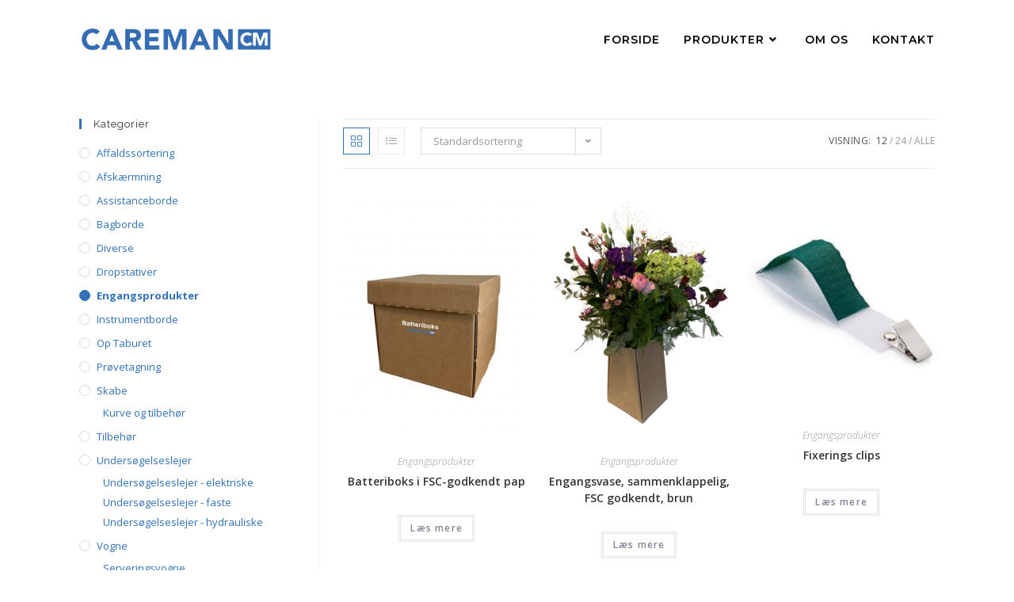

--- FILE ---
content_type: text/html; charset=UTF-8
request_url: https://careman.dk/vare-kategori/engangsprodukter/?products-per-page=12
body_size: 17683
content:
<!DOCTYPE html>
<html class="html" lang="da-DK">
<head>
	<meta charset="UTF-8">
	<link rel="profile" href="https://gmpg.org/xfn/11">

	<meta name='robots' content='index, follow, max-image-preview:large, max-snippet:-1, max-video-preview:-1' />
<meta name="viewport" content="width=device-width, initial-scale=1">
	<!-- This site is optimized with the Yoast SEO plugin v26.7 - https://yoast.com/wordpress/plugins/seo/ -->
	<title>Engangsprodukter Arkiv - Careman</title>
	<link rel="canonical" href="https://careman.dk/vare-kategori/engangsprodukter/" />
	<meta property="og:locale" content="da_DK" />
	<meta property="og:type" content="article" />
	<meta property="og:title" content="Engangsprodukter Arkiv - Careman" />
	<meta property="og:url" content="https://careman.dk/vare-kategori/engangsprodukter/" />
	<meta property="og:site_name" content="Careman" />
	<meta name="twitter:card" content="summary_large_image" />
	<script type="application/ld+json" class="yoast-schema-graph">{"@context":"https://schema.org","@graph":[{"@type":"CollectionPage","@id":"https://careman.dk/vare-kategori/engangsprodukter/","url":"https://careman.dk/vare-kategori/engangsprodukter/","name":"Engangsprodukter Arkiv - Careman","isPartOf":{"@id":"https://careman.dk/#website"},"primaryImageOfPage":{"@id":"https://careman.dk/vare-kategori/engangsprodukter/#primaryimage"},"image":{"@id":"https://careman.dk/vare-kategori/engangsprodukter/#primaryimage"},"thumbnailUrl":"https://careman.dk/wp-content/uploads/2019/05/logo-1-scaled.jpg","breadcrumb":{"@id":"https://careman.dk/vare-kategori/engangsprodukter/#breadcrumb"},"inLanguage":"da-DK"},{"@type":"ImageObject","inLanguage":"da-DK","@id":"https://careman.dk/vare-kategori/engangsprodukter/#primaryimage","url":"https://careman.dk/wp-content/uploads/2019/05/logo-1-scaled.jpg","contentUrl":"https://careman.dk/wp-content/uploads/2019/05/logo-1-scaled.jpg","width":1920,"height":2560},{"@type":"BreadcrumbList","@id":"https://careman.dk/vare-kategori/engangsprodukter/#breadcrumb","itemListElement":[{"@type":"ListItem","position":1,"name":"Hjem","item":"https://careman.dk/"},{"@type":"ListItem","position":2,"name":"Engangsprodukter"}]},{"@type":"WebSite","@id":"https://careman.dk/#website","url":"https://careman.dk/","name":"Careman","description":"","publisher":{"@id":"https://careman.dk/#organization"},"potentialAction":[{"@type":"SearchAction","target":{"@type":"EntryPoint","urlTemplate":"https://careman.dk/?s={search_term_string}"},"query-input":{"@type":"PropertyValueSpecification","valueRequired":true,"valueName":"search_term_string"}}],"inLanguage":"da-DK"},{"@type":"Organization","@id":"https://careman.dk/#organization","name":"Careman","url":"https://careman.dk/","logo":{"@type":"ImageObject","inLanguage":"da-DK","@id":"https://careman.dk/#/schema/logo/image/","url":"https://careman.dk/wp-content/uploads/2018/10/cropped-careman-logo-2.png","contentUrl":"https://careman.dk/wp-content/uploads/2018/10/cropped-careman-logo-2.png","width":1503,"height":330,"caption":"Careman"},"image":{"@id":"https://careman.dk/#/schema/logo/image/"}}]}</script>
	<!-- / Yoast SEO plugin. -->


<link rel='dns-prefetch' href='//fonts.googleapis.com' />
<link rel="alternate" type="application/rss+xml" title="Careman &raquo; Feed" href="https://careman.dk/feed/" />
<link rel="alternate" type="application/rss+xml" title="Careman &raquo;-kommentar-feed" href="https://careman.dk/comments/feed/" />
<link rel="alternate" type="application/rss+xml" title="Careman &raquo; Engangsprodukter Kategori Feed" href="https://careman.dk/vare-kategori/engangsprodukter/feed/" />
		<!-- This site uses the Google Analytics by MonsterInsights plugin v9.11.1 - Using Analytics tracking - https://www.monsterinsights.com/ -->
		<!-- Note: MonsterInsights is not currently configured on this site. The site owner needs to authenticate with Google Analytics in the MonsterInsights settings panel. -->
					<!-- No tracking code set -->
				<!-- / Google Analytics by MonsterInsights -->
		<style id='wp-img-auto-sizes-contain-inline-css'>
img:is([sizes=auto i],[sizes^="auto," i]){contain-intrinsic-size:3000px 1500px}
/*# sourceURL=wp-img-auto-sizes-contain-inline-css */
</style>
<style id='wp-emoji-styles-inline-css'>

	img.wp-smiley, img.emoji {
		display: inline !important;
		border: none !important;
		box-shadow: none !important;
		height: 1em !important;
		width: 1em !important;
		margin: 0 0.07em !important;
		vertical-align: -0.1em !important;
		background: none !important;
		padding: 0 !important;
	}
/*# sourceURL=wp-emoji-styles-inline-css */
</style>
<link rel='stylesheet' id='wp-block-library-css' href='https://careman.dk/wp-includes/css/dist/block-library/style.min.css?ver=6.9' media='all' />
<style id='wp-block-library-theme-inline-css'>
.wp-block-audio :where(figcaption){color:#555;font-size:13px;text-align:center}.is-dark-theme .wp-block-audio :where(figcaption){color:#ffffffa6}.wp-block-audio{margin:0 0 1em}.wp-block-code{border:1px solid #ccc;border-radius:4px;font-family:Menlo,Consolas,monaco,monospace;padding:.8em 1em}.wp-block-embed :where(figcaption){color:#555;font-size:13px;text-align:center}.is-dark-theme .wp-block-embed :where(figcaption){color:#ffffffa6}.wp-block-embed{margin:0 0 1em}.blocks-gallery-caption{color:#555;font-size:13px;text-align:center}.is-dark-theme .blocks-gallery-caption{color:#ffffffa6}:root :where(.wp-block-image figcaption){color:#555;font-size:13px;text-align:center}.is-dark-theme :root :where(.wp-block-image figcaption){color:#ffffffa6}.wp-block-image{margin:0 0 1em}.wp-block-pullquote{border-bottom:4px solid;border-top:4px solid;color:currentColor;margin-bottom:1.75em}.wp-block-pullquote :where(cite),.wp-block-pullquote :where(footer),.wp-block-pullquote__citation{color:currentColor;font-size:.8125em;font-style:normal;text-transform:uppercase}.wp-block-quote{border-left:.25em solid;margin:0 0 1.75em;padding-left:1em}.wp-block-quote cite,.wp-block-quote footer{color:currentColor;font-size:.8125em;font-style:normal;position:relative}.wp-block-quote:where(.has-text-align-right){border-left:none;border-right:.25em solid;padding-left:0;padding-right:1em}.wp-block-quote:where(.has-text-align-center){border:none;padding-left:0}.wp-block-quote.is-large,.wp-block-quote.is-style-large,.wp-block-quote:where(.is-style-plain){border:none}.wp-block-search .wp-block-search__label{font-weight:700}.wp-block-search__button{border:1px solid #ccc;padding:.375em .625em}:where(.wp-block-group.has-background){padding:1.25em 2.375em}.wp-block-separator.has-css-opacity{opacity:.4}.wp-block-separator{border:none;border-bottom:2px solid;margin-left:auto;margin-right:auto}.wp-block-separator.has-alpha-channel-opacity{opacity:1}.wp-block-separator:not(.is-style-wide):not(.is-style-dots){width:100px}.wp-block-separator.has-background:not(.is-style-dots){border-bottom:none;height:1px}.wp-block-separator.has-background:not(.is-style-wide):not(.is-style-dots){height:2px}.wp-block-table{margin:0 0 1em}.wp-block-table td,.wp-block-table th{word-break:normal}.wp-block-table :where(figcaption){color:#555;font-size:13px;text-align:center}.is-dark-theme .wp-block-table :where(figcaption){color:#ffffffa6}.wp-block-video :where(figcaption){color:#555;font-size:13px;text-align:center}.is-dark-theme .wp-block-video :where(figcaption){color:#ffffffa6}.wp-block-video{margin:0 0 1em}:root :where(.wp-block-template-part.has-background){margin-bottom:0;margin-top:0;padding:1.25em 2.375em}
/*# sourceURL=/wp-includes/css/dist/block-library/theme.min.css */
</style>
<style id='classic-theme-styles-inline-css'>
/*! This file is auto-generated */
.wp-block-button__link{color:#fff;background-color:#32373c;border-radius:9999px;box-shadow:none;text-decoration:none;padding:calc(.667em + 2px) calc(1.333em + 2px);font-size:1.125em}.wp-block-file__button{background:#32373c;color:#fff;text-decoration:none}
/*# sourceURL=/wp-includes/css/classic-themes.min.css */
</style>
<style id='global-styles-inline-css'>
:root{--wp--preset--aspect-ratio--square: 1;--wp--preset--aspect-ratio--4-3: 4/3;--wp--preset--aspect-ratio--3-4: 3/4;--wp--preset--aspect-ratio--3-2: 3/2;--wp--preset--aspect-ratio--2-3: 2/3;--wp--preset--aspect-ratio--16-9: 16/9;--wp--preset--aspect-ratio--9-16: 9/16;--wp--preset--color--black: #000000;--wp--preset--color--cyan-bluish-gray: #abb8c3;--wp--preset--color--white: #ffffff;--wp--preset--color--pale-pink: #f78da7;--wp--preset--color--vivid-red: #cf2e2e;--wp--preset--color--luminous-vivid-orange: #ff6900;--wp--preset--color--luminous-vivid-amber: #fcb900;--wp--preset--color--light-green-cyan: #7bdcb5;--wp--preset--color--vivid-green-cyan: #00d084;--wp--preset--color--pale-cyan-blue: #8ed1fc;--wp--preset--color--vivid-cyan-blue: #0693e3;--wp--preset--color--vivid-purple: #9b51e0;--wp--preset--gradient--vivid-cyan-blue-to-vivid-purple: linear-gradient(135deg,rgb(6,147,227) 0%,rgb(155,81,224) 100%);--wp--preset--gradient--light-green-cyan-to-vivid-green-cyan: linear-gradient(135deg,rgb(122,220,180) 0%,rgb(0,208,130) 100%);--wp--preset--gradient--luminous-vivid-amber-to-luminous-vivid-orange: linear-gradient(135deg,rgb(252,185,0) 0%,rgb(255,105,0) 100%);--wp--preset--gradient--luminous-vivid-orange-to-vivid-red: linear-gradient(135deg,rgb(255,105,0) 0%,rgb(207,46,46) 100%);--wp--preset--gradient--very-light-gray-to-cyan-bluish-gray: linear-gradient(135deg,rgb(238,238,238) 0%,rgb(169,184,195) 100%);--wp--preset--gradient--cool-to-warm-spectrum: linear-gradient(135deg,rgb(74,234,220) 0%,rgb(151,120,209) 20%,rgb(207,42,186) 40%,rgb(238,44,130) 60%,rgb(251,105,98) 80%,rgb(254,248,76) 100%);--wp--preset--gradient--blush-light-purple: linear-gradient(135deg,rgb(255,206,236) 0%,rgb(152,150,240) 100%);--wp--preset--gradient--blush-bordeaux: linear-gradient(135deg,rgb(254,205,165) 0%,rgb(254,45,45) 50%,rgb(107,0,62) 100%);--wp--preset--gradient--luminous-dusk: linear-gradient(135deg,rgb(255,203,112) 0%,rgb(199,81,192) 50%,rgb(65,88,208) 100%);--wp--preset--gradient--pale-ocean: linear-gradient(135deg,rgb(255,245,203) 0%,rgb(182,227,212) 50%,rgb(51,167,181) 100%);--wp--preset--gradient--electric-grass: linear-gradient(135deg,rgb(202,248,128) 0%,rgb(113,206,126) 100%);--wp--preset--gradient--midnight: linear-gradient(135deg,rgb(2,3,129) 0%,rgb(40,116,252) 100%);--wp--preset--font-size--small: 13px;--wp--preset--font-size--medium: 20px;--wp--preset--font-size--large: 36px;--wp--preset--font-size--x-large: 42px;--wp--preset--spacing--20: 0.44rem;--wp--preset--spacing--30: 0.67rem;--wp--preset--spacing--40: 1rem;--wp--preset--spacing--50: 1.5rem;--wp--preset--spacing--60: 2.25rem;--wp--preset--spacing--70: 3.38rem;--wp--preset--spacing--80: 5.06rem;--wp--preset--shadow--natural: 6px 6px 9px rgba(0, 0, 0, 0.2);--wp--preset--shadow--deep: 12px 12px 50px rgba(0, 0, 0, 0.4);--wp--preset--shadow--sharp: 6px 6px 0px rgba(0, 0, 0, 0.2);--wp--preset--shadow--outlined: 6px 6px 0px -3px rgb(255, 255, 255), 6px 6px rgb(0, 0, 0);--wp--preset--shadow--crisp: 6px 6px 0px rgb(0, 0, 0);}:where(.is-layout-flex){gap: 0.5em;}:where(.is-layout-grid){gap: 0.5em;}body .is-layout-flex{display: flex;}.is-layout-flex{flex-wrap: wrap;align-items: center;}.is-layout-flex > :is(*, div){margin: 0;}body .is-layout-grid{display: grid;}.is-layout-grid > :is(*, div){margin: 0;}:where(.wp-block-columns.is-layout-flex){gap: 2em;}:where(.wp-block-columns.is-layout-grid){gap: 2em;}:where(.wp-block-post-template.is-layout-flex){gap: 1.25em;}:where(.wp-block-post-template.is-layout-grid){gap: 1.25em;}.has-black-color{color: var(--wp--preset--color--black) !important;}.has-cyan-bluish-gray-color{color: var(--wp--preset--color--cyan-bluish-gray) !important;}.has-white-color{color: var(--wp--preset--color--white) !important;}.has-pale-pink-color{color: var(--wp--preset--color--pale-pink) !important;}.has-vivid-red-color{color: var(--wp--preset--color--vivid-red) !important;}.has-luminous-vivid-orange-color{color: var(--wp--preset--color--luminous-vivid-orange) !important;}.has-luminous-vivid-amber-color{color: var(--wp--preset--color--luminous-vivid-amber) !important;}.has-light-green-cyan-color{color: var(--wp--preset--color--light-green-cyan) !important;}.has-vivid-green-cyan-color{color: var(--wp--preset--color--vivid-green-cyan) !important;}.has-pale-cyan-blue-color{color: var(--wp--preset--color--pale-cyan-blue) !important;}.has-vivid-cyan-blue-color{color: var(--wp--preset--color--vivid-cyan-blue) !important;}.has-vivid-purple-color{color: var(--wp--preset--color--vivid-purple) !important;}.has-black-background-color{background-color: var(--wp--preset--color--black) !important;}.has-cyan-bluish-gray-background-color{background-color: var(--wp--preset--color--cyan-bluish-gray) !important;}.has-white-background-color{background-color: var(--wp--preset--color--white) !important;}.has-pale-pink-background-color{background-color: var(--wp--preset--color--pale-pink) !important;}.has-vivid-red-background-color{background-color: var(--wp--preset--color--vivid-red) !important;}.has-luminous-vivid-orange-background-color{background-color: var(--wp--preset--color--luminous-vivid-orange) !important;}.has-luminous-vivid-amber-background-color{background-color: var(--wp--preset--color--luminous-vivid-amber) !important;}.has-light-green-cyan-background-color{background-color: var(--wp--preset--color--light-green-cyan) !important;}.has-vivid-green-cyan-background-color{background-color: var(--wp--preset--color--vivid-green-cyan) !important;}.has-pale-cyan-blue-background-color{background-color: var(--wp--preset--color--pale-cyan-blue) !important;}.has-vivid-cyan-blue-background-color{background-color: var(--wp--preset--color--vivid-cyan-blue) !important;}.has-vivid-purple-background-color{background-color: var(--wp--preset--color--vivid-purple) !important;}.has-black-border-color{border-color: var(--wp--preset--color--black) !important;}.has-cyan-bluish-gray-border-color{border-color: var(--wp--preset--color--cyan-bluish-gray) !important;}.has-white-border-color{border-color: var(--wp--preset--color--white) !important;}.has-pale-pink-border-color{border-color: var(--wp--preset--color--pale-pink) !important;}.has-vivid-red-border-color{border-color: var(--wp--preset--color--vivid-red) !important;}.has-luminous-vivid-orange-border-color{border-color: var(--wp--preset--color--luminous-vivid-orange) !important;}.has-luminous-vivid-amber-border-color{border-color: var(--wp--preset--color--luminous-vivid-amber) !important;}.has-light-green-cyan-border-color{border-color: var(--wp--preset--color--light-green-cyan) !important;}.has-vivid-green-cyan-border-color{border-color: var(--wp--preset--color--vivid-green-cyan) !important;}.has-pale-cyan-blue-border-color{border-color: var(--wp--preset--color--pale-cyan-blue) !important;}.has-vivid-cyan-blue-border-color{border-color: var(--wp--preset--color--vivid-cyan-blue) !important;}.has-vivid-purple-border-color{border-color: var(--wp--preset--color--vivid-purple) !important;}.has-vivid-cyan-blue-to-vivid-purple-gradient-background{background: var(--wp--preset--gradient--vivid-cyan-blue-to-vivid-purple) !important;}.has-light-green-cyan-to-vivid-green-cyan-gradient-background{background: var(--wp--preset--gradient--light-green-cyan-to-vivid-green-cyan) !important;}.has-luminous-vivid-amber-to-luminous-vivid-orange-gradient-background{background: var(--wp--preset--gradient--luminous-vivid-amber-to-luminous-vivid-orange) !important;}.has-luminous-vivid-orange-to-vivid-red-gradient-background{background: var(--wp--preset--gradient--luminous-vivid-orange-to-vivid-red) !important;}.has-very-light-gray-to-cyan-bluish-gray-gradient-background{background: var(--wp--preset--gradient--very-light-gray-to-cyan-bluish-gray) !important;}.has-cool-to-warm-spectrum-gradient-background{background: var(--wp--preset--gradient--cool-to-warm-spectrum) !important;}.has-blush-light-purple-gradient-background{background: var(--wp--preset--gradient--blush-light-purple) !important;}.has-blush-bordeaux-gradient-background{background: var(--wp--preset--gradient--blush-bordeaux) !important;}.has-luminous-dusk-gradient-background{background: var(--wp--preset--gradient--luminous-dusk) !important;}.has-pale-ocean-gradient-background{background: var(--wp--preset--gradient--pale-ocean) !important;}.has-electric-grass-gradient-background{background: var(--wp--preset--gradient--electric-grass) !important;}.has-midnight-gradient-background{background: var(--wp--preset--gradient--midnight) !important;}.has-small-font-size{font-size: var(--wp--preset--font-size--small) !important;}.has-medium-font-size{font-size: var(--wp--preset--font-size--medium) !important;}.has-large-font-size{font-size: var(--wp--preset--font-size--large) !important;}.has-x-large-font-size{font-size: var(--wp--preset--font-size--x-large) !important;}
:where(.wp-block-post-template.is-layout-flex){gap: 1.25em;}:where(.wp-block-post-template.is-layout-grid){gap: 1.25em;}
:where(.wp-block-term-template.is-layout-flex){gap: 1.25em;}:where(.wp-block-term-template.is-layout-grid){gap: 1.25em;}
:where(.wp-block-columns.is-layout-flex){gap: 2em;}:where(.wp-block-columns.is-layout-grid){gap: 2em;}
:root :where(.wp-block-pullquote){font-size: 1.5em;line-height: 1.6;}
/*# sourceURL=global-styles-inline-css */
</style>
<style id='woocommerce-inline-inline-css'>
.woocommerce form .form-row .required { visibility: visible; }
/*# sourceURL=woocommerce-inline-inline-css */
</style>
<link rel='stylesheet' id='oceanwp-style-css' href='https://usercontent.one/wp/careman.dk/wp-content/themes/oceanwp/assets/css/style.min.css?ver=1.0' media='all' />
<style id='oceanwp-style-inline-css'>
div.wpforms-container-full .wpforms-form input[type=submit]:hover,
			div.wpforms-container-full .wpforms-form input[type=submit]:focus,
			div.wpforms-container-full .wpforms-form input[type=submit]:active,
			div.wpforms-container-full .wpforms-form button[type=submit]:hover,
			div.wpforms-container-full .wpforms-form button[type=submit]:focus,
			div.wpforms-container-full .wpforms-form button[type=submit]:active,
			div.wpforms-container-full .wpforms-form .wpforms-page-button:hover,
			div.wpforms-container-full .wpforms-form .wpforms-page-button:active,
			div.wpforms-container-full .wpforms-form .wpforms-page-button:focus {
				border: none;
			}
/*# sourceURL=oceanwp-style-inline-css */
</style>
<link rel='stylesheet' id='child-style-css' href='https://usercontent.one/wp/careman.dk/wp-content/themes/Zhopman-child-theme/style.css?ver=6.9' media='all' />
<link rel='stylesheet' id='oceanwp-woo-mini-cart-css' href='https://usercontent.one/wp/careman.dk/wp-content/themes/oceanwp/assets/css/woo/woo-mini-cart.min.css?ver=6.9' media='all' />
<link rel='stylesheet' id='font-awesome-css' href='https://usercontent.one/wp/careman.dk/wp-content/themes/oceanwp/assets/fonts/fontawesome/css/all.min.css?ver=5.15.1' media='all' />
<link rel='stylesheet' id='simple-line-icons-css' href='https://usercontent.one/wp/careman.dk/wp-content/themes/oceanwp/assets/css/third/simple-line-icons.min.css?ver=2.4.0' media='all' />
<link rel='stylesheet' id='oceanwp-google-font-open-sans-css' href='//fonts.googleapis.com/css?family=Open+Sans%3A100%2C200%2C300%2C400%2C500%2C600%2C700%2C800%2C900%2C100i%2C200i%2C300i%2C400i%2C500i%2C600i%2C700i%2C800i%2C900i&#038;subset=latin&#038;display=swap&#038;ver=6.9' media='all' />
<link rel='stylesheet' id='oceanwp-google-font-raleway-css' href='//fonts.googleapis.com/css?family=Raleway%3A100%2C200%2C300%2C400%2C500%2C600%2C700%2C800%2C900%2C100i%2C200i%2C300i%2C400i%2C500i%2C600i%2C700i%2C800i%2C900i&#038;subset=latin&#038;display=swap&#038;ver=6.9' media='all' />
<link rel='stylesheet' id='oceanwp-google-font-montserrat-css' href='//fonts.googleapis.com/css?family=Montserrat%3A100%2C200%2C300%2C400%2C500%2C600%2C700%2C800%2C900%2C100i%2C200i%2C300i%2C400i%2C500i%2C600i%2C700i%2C800i%2C900i&#038;subset=latin&#038;display=swap&#038;ver=6.9' media='all' />
<link rel='stylesheet' id='oceanwp-woocommerce-css' href='https://usercontent.one/wp/careman.dk/wp-content/themes/oceanwp/assets/css/woo/woocommerce.min.css?ver=6.9' media='all' />
<link rel='stylesheet' id='oceanwp-woo-star-font-css' href='https://usercontent.one/wp/careman.dk/wp-content/themes/oceanwp/assets/css/woo/woo-star-font.min.css?ver=6.9' media='all' />
<link rel='stylesheet' id='oceanwp-woo-quick-view-css' href='https://usercontent.one/wp/careman.dk/wp-content/themes/oceanwp/assets/css/woo/woo-quick-view.min.css?ver=6.9' media='all' />
<link rel='stylesheet' id='oe-widgets-style-css' href='https://usercontent.one/wp/careman.dk/wp-content/plugins/ocean-extra/assets/css/widgets.css?ver=6.9' media='all' />
<link rel='stylesheet' id='ow-perfect-scrollbar-css' href='https://usercontent.one/wp/careman.dk/wp-content/themes/oceanwp/assets/css/third/perfect-scrollbar.css?ver=1.5.0' media='all' />
<link rel='stylesheet' id='omw-styles-css' href='https://usercontent.one/wp/careman.dk/wp-content/plugins/ocean-modal-window/assets/css/style.min.css?ver=6.9' media='all' />
<script type="text/template" id="tmpl-variation-template">
	<div class="woocommerce-variation-description">{{{ data.variation.variation_description }}}</div>
	<div class="woocommerce-variation-price">{{{ data.variation.price_html }}}</div>
	<div class="woocommerce-variation-availability">{{{ data.variation.availability_html }}}</div>
</script>
<script type="text/template" id="tmpl-unavailable-variation-template">
	<p role="alert">Beklager, denne vare er ikke tilgængelig. Vælg venligst en anden kombination.</p>
</script>
<!--n2css--><!--n2js--><script src="https://careman.dk/wp-includes/js/jquery/jquery.min.js?ver=3.7.1" id="jquery-core-js"></script>
<script src="https://careman.dk/wp-includes/js/jquery/jquery-migrate.min.js?ver=3.4.1" id="jquery-migrate-js"></script>
<script src="https://usercontent.one/wp/careman.dk/wp-content/plugins/woocommerce/assets/js/jquery-blockui/jquery.blockUI.min.js?ver=2.7.0-wc.10.4.3" id="wc-jquery-blockui-js" defer data-wp-strategy="defer"></script>
<script id="wc-add-to-cart-js-extra">
var wc_add_to_cart_params = {"ajax_url":"/wp-admin/admin-ajax.php","wc_ajax_url":"/?wc-ajax=%%endpoint%%","i18n_view_cart":"Se kurv","cart_url":"https://careman.dk/kurv/","is_cart":"","cart_redirect_after_add":"no"};
//# sourceURL=wc-add-to-cart-js-extra
</script>
<script src="https://usercontent.one/wp/careman.dk/wp-content/plugins/woocommerce/assets/js/frontend/add-to-cart.min.js?ver=10.4.3" id="wc-add-to-cart-js" defer data-wp-strategy="defer"></script>
<script src="https://usercontent.one/wp/careman.dk/wp-content/plugins/woocommerce/assets/js/js-cookie/js.cookie.min.js?ver=2.1.4-wc.10.4.3" id="wc-js-cookie-js" defer data-wp-strategy="defer"></script>
<script id="woocommerce-js-extra">
var woocommerce_params = {"ajax_url":"/wp-admin/admin-ajax.php","wc_ajax_url":"/?wc-ajax=%%endpoint%%","i18n_password_show":"Vis adgangskode","i18n_password_hide":"Skjul adgangskode"};
//# sourceURL=woocommerce-js-extra
</script>
<script src="https://usercontent.one/wp/careman.dk/wp-content/plugins/woocommerce/assets/js/frontend/woocommerce.min.js?ver=10.4.3" id="woocommerce-js" defer data-wp-strategy="defer"></script>
<script src="https://careman.dk/wp-includes/js/underscore.min.js?ver=1.13.7" id="underscore-js"></script>
<script id="wp-util-js-extra">
var _wpUtilSettings = {"ajax":{"url":"/wp-admin/admin-ajax.php"}};
//# sourceURL=wp-util-js-extra
</script>
<script src="https://careman.dk/wp-includes/js/wp-util.min.js?ver=6.9" id="wp-util-js"></script>
<script id="wc-add-to-cart-variation-js-extra">
var wc_add_to_cart_variation_params = {"wc_ajax_url":"/?wc-ajax=%%endpoint%%","i18n_no_matching_variations_text":"Der er desv\u00e6rre ingen varer, der matchede dit valg. V\u00e6lg venligst en anden kombination.","i18n_make_a_selection_text":"V\u00e6lg venligst nogle af varens muligheder inden du tilf\u00f8jer denne vare til din kurv.","i18n_unavailable_text":"Beklager, denne vare er ikke tilg\u00e6ngelig. V\u00e6lg venligst en anden kombination.","i18n_reset_alert_text":"Dit valg er blevet nulstillet. V\u00e6lg venligst nogle varemuligheder, f\u00f8r du l\u00e6gger denne vare i din kurv."};
//# sourceURL=wc-add-to-cart-variation-js-extra
</script>
<script src="https://usercontent.one/wp/careman.dk/wp-content/plugins/woocommerce/assets/js/frontend/add-to-cart-variation.min.js?ver=10.4.3" id="wc-add-to-cart-variation-js" defer data-wp-strategy="defer"></script>
<script src="https://usercontent.one/wp/careman.dk/wp-content/plugins/woocommerce/assets/js/flexslider/jquery.flexslider.min.js?ver=2.7.2-wc.10.4.3" id="wc-flexslider-js" defer data-wp-strategy="defer"></script>
<script id="wc-cart-fragments-js-extra">
var wc_cart_fragments_params = {"ajax_url":"/wp-admin/admin-ajax.php","wc_ajax_url":"/?wc-ajax=%%endpoint%%","cart_hash_key":"wc_cart_hash_26c9b09a6adfbea07802b5f96d7b9b1c","fragment_name":"wc_fragments_26c9b09a6adfbea07802b5f96d7b9b1c","request_timeout":"5000"};
//# sourceURL=wc-cart-fragments-js-extra
</script>
<script src="https://usercontent.one/wp/careman.dk/wp-content/plugins/woocommerce/assets/js/frontend/cart-fragments.min.js?ver=10.4.3" id="wc-cart-fragments-js" defer data-wp-strategy="defer"></script>
<link rel="https://api.w.org/" href="https://careman.dk/wp-json/" /><link rel="alternate" title="JSON" type="application/json" href="https://careman.dk/wp-json/wp/v2/product_cat/93" /><link rel="EditURI" type="application/rsd+xml" title="RSD" href="https://careman.dk/xmlrpc.php?rsd" />
<meta name="generator" content="WordPress 6.9" />
<meta name="generator" content="WooCommerce 10.4.3" />
<meta name="generator" content="Redux 4.5.10" /><style>[class*=" icon-oc-"],[class^=icon-oc-]{speak:none;font-style:normal;font-weight:400;font-variant:normal;text-transform:none;line-height:1;-webkit-font-smoothing:antialiased;-moz-osx-font-smoothing:grayscale}.icon-oc-one-com-white-32px-fill:before{content:"901"}.icon-oc-one-com:before{content:"900"}#one-com-icon,.toplevel_page_onecom-wp .wp-menu-image{speak:none;display:flex;align-items:center;justify-content:center;text-transform:none;line-height:1;-webkit-font-smoothing:antialiased;-moz-osx-font-smoothing:grayscale}.onecom-wp-admin-bar-item>a,.toplevel_page_onecom-wp>.wp-menu-name{font-size:16px;font-weight:400;line-height:1}.toplevel_page_onecom-wp>.wp-menu-name img{width:69px;height:9px;}.wp-submenu-wrap.wp-submenu>.wp-submenu-head>img{width:88px;height:auto}.onecom-wp-admin-bar-item>a img{height:7px!important}.onecom-wp-admin-bar-item>a img,.toplevel_page_onecom-wp>.wp-menu-name img{opacity:.8}.onecom-wp-admin-bar-item.hover>a img,.toplevel_page_onecom-wp.wp-has-current-submenu>.wp-menu-name img,li.opensub>a.toplevel_page_onecom-wp>.wp-menu-name img{opacity:1}#one-com-icon:before,.onecom-wp-admin-bar-item>a:before,.toplevel_page_onecom-wp>.wp-menu-image:before{content:'';position:static!important;background-color:rgba(240,245,250,.4);border-radius:102px;width:18px;height:18px;padding:0!important}.onecom-wp-admin-bar-item>a:before{width:14px;height:14px}.onecom-wp-admin-bar-item.hover>a:before,.toplevel_page_onecom-wp.opensub>a>.wp-menu-image:before,.toplevel_page_onecom-wp.wp-has-current-submenu>.wp-menu-image:before{background-color:#76b82a}.onecom-wp-admin-bar-item>a{display:inline-flex!important;align-items:center;justify-content:center}#one-com-logo-wrapper{font-size:4em}#one-com-icon{vertical-align:middle}.imagify-welcome{display:none !important;}</style>	<noscript><style>.woocommerce-product-gallery{ opacity: 1 !important; }</style></noscript>
	<meta name="generator" content="Elementor 3.34.1; features: additional_custom_breakpoints; settings: css_print_method-external, google_font-enabled, font_display-auto">
			<style>
				.e-con.e-parent:nth-of-type(n+4):not(.e-lazyloaded):not(.e-no-lazyload),
				.e-con.e-parent:nth-of-type(n+4):not(.e-lazyloaded):not(.e-no-lazyload) * {
					background-image: none !important;
				}
				@media screen and (max-height: 1024px) {
					.e-con.e-parent:nth-of-type(n+3):not(.e-lazyloaded):not(.e-no-lazyload),
					.e-con.e-parent:nth-of-type(n+3):not(.e-lazyloaded):not(.e-no-lazyload) * {
						background-image: none !important;
					}
				}
				@media screen and (max-height: 640px) {
					.e-con.e-parent:nth-of-type(n+2):not(.e-lazyloaded):not(.e-no-lazyload),
					.e-con.e-parent:nth-of-type(n+2):not(.e-lazyloaded):not(.e-no-lazyload) * {
						background-image: none !important;
					}
				}
			</style>
			<!-- OceanWP CSS -->
<style type="text/css">
/* General CSS */.woocommerce-MyAccount-navigation ul li a:before,.woocommerce-checkout .woocommerce-info a,.woocommerce-checkout #payment ul.payment_methods .wc_payment_method>input[type=radio]:first-child:checked+label:before,.woocommerce-checkout #payment .payment_method_paypal .about_paypal,.woocommerce ul.products li.product li.category a:hover,.woocommerce ul.products li.product .button:hover,.woocommerce ul.products li.product .product-inner .added_to_cart:hover,.product_meta .posted_in a:hover,.product_meta .tagged_as a:hover,.woocommerce div.product .woocommerce-tabs ul.tabs li a:hover,.woocommerce div.product .woocommerce-tabs ul.tabs li.active a,.woocommerce .oceanwp-grid-list a.active,.woocommerce .oceanwp-grid-list a:hover,.woocommerce .oceanwp-off-canvas-filter:hover,.widget_shopping_cart ul.cart_list li .owp-grid-wrap .owp-grid a.remove:hover,.widget_product_categories li a:hover ~ .count,.widget_layered_nav li a:hover ~ .count,.woocommerce ul.products li.product:not(.product-category) .woo-entry-buttons li a:hover,a:hover,a.light:hover,.theme-heading .text::before,.theme-heading .text::after,#top-bar-content >a:hover,#top-bar-social li.oceanwp-email a:hover,#site-navigation-wrap .dropdown-menu >li >a:hover,#site-header.medium-header #medium-searchform button:hover,.oceanwp-mobile-menu-icon a:hover,.blog-entry.post .blog-entry-header .entry-title a:hover,.blog-entry.post .blog-entry-readmore a:hover,.blog-entry.thumbnail-entry .blog-entry-category a,ul.meta li a:hover,.dropcap,.single nav.post-navigation .nav-links .title,body .related-post-title a:hover,body #wp-calendar caption,body .contact-info-widget.default i,body .contact-info-widget.big-icons i,body .custom-links-widget .oceanwp-custom-links li a:hover,body .custom-links-widget .oceanwp-custom-links li a:hover:before,body .posts-thumbnails-widget li a:hover,body .social-widget li.oceanwp-email a:hover,.comment-author .comment-meta .comment-reply-link,#respond #cancel-comment-reply-link:hover,#footer-widgets .footer-box a:hover,#footer-bottom a:hover,#footer-bottom #footer-bottom-menu a:hover,.sidr a:hover,.sidr-class-dropdown-toggle:hover,.sidr-class-menu-item-has-children.active >a,.sidr-class-menu-item-has-children.active >a >.sidr-class-dropdown-toggle,input[type=checkbox]:checked:before{color:#3171b8}.woocommerce .oceanwp-grid-list a.active .owp-icon use,.woocommerce .oceanwp-grid-list a:hover .owp-icon use,.single nav.post-navigation .nav-links .title .owp-icon use,.blog-entry.post .blog-entry-readmore a:hover .owp-icon use,body .contact-info-widget.default .owp-icon use,body .contact-info-widget.big-icons .owp-icon use{stroke:#3171b8}.woocommerce div.product div.images .open-image,.wcmenucart-details.count,.woocommerce-message a,.woocommerce-error a,.woocommerce-info a,.woocommerce .widget_price_filter .ui-slider .ui-slider-handle,.woocommerce .widget_price_filter .ui-slider .ui-slider-range,.owp-product-nav li a.owp-nav-link:hover,.woocommerce div.product.owp-tabs-layout-vertical .woocommerce-tabs ul.tabs li a:after,.woocommerce .widget_product_categories li.current-cat >a ~ .count,.woocommerce .widget_product_categories li.current-cat >a:before,.woocommerce .widget_layered_nav li.chosen a ~ .count,.woocommerce .widget_layered_nav li.chosen a:before,#owp-checkout-timeline .active .timeline-wrapper,.bag-style:hover .wcmenucart-cart-icon .wcmenucart-count,.show-cart .wcmenucart-cart-icon .wcmenucart-count,.woocommerce ul.products li.product:not(.product-category) .image-wrap .button,input[type="button"],input[type="reset"],input[type="submit"],button[type="submit"],.button,#site-navigation-wrap .dropdown-menu >li.btn >a >span,.thumbnail:hover i,.post-quote-content,.omw-modal .omw-close-modal,body .contact-info-widget.big-icons li:hover i,body div.wpforms-container-full .wpforms-form input[type=submit],body div.wpforms-container-full .wpforms-form button[type=submit],body div.wpforms-container-full .wpforms-form .wpforms-page-button{background-color:#3171b8}.thumbnail:hover .link-post-svg-icon{background-color:#3171b8}body .contact-info-widget.big-icons li:hover .owp-icon{background-color:#3171b8}.current-shop-items-dropdown{border-top-color:#3171b8}.woocommerce div.product .woocommerce-tabs ul.tabs li.active a{border-bottom-color:#3171b8}.wcmenucart-details.count:before{border-color:#3171b8}.woocommerce ul.products li.product .button:hover{border-color:#3171b8}.woocommerce ul.products li.product .product-inner .added_to_cart:hover{border-color:#3171b8}.woocommerce div.product .woocommerce-tabs ul.tabs li.active a{border-color:#3171b8}.woocommerce .oceanwp-grid-list a.active{border-color:#3171b8}.woocommerce .oceanwp-grid-list a:hover{border-color:#3171b8}.woocommerce .oceanwp-off-canvas-filter:hover{border-color:#3171b8}.owp-product-nav li a.owp-nav-link:hover{border-color:#3171b8}.widget_shopping_cart_content .buttons .button:first-child:hover{border-color:#3171b8}.widget_shopping_cart ul.cart_list li .owp-grid-wrap .owp-grid a.remove:hover{border-color:#3171b8}.widget_product_categories li a:hover ~ .count{border-color:#3171b8}.woocommerce .widget_product_categories li.current-cat >a ~ .count{border-color:#3171b8}.woocommerce .widget_product_categories li.current-cat >a:before{border-color:#3171b8}.widget_layered_nav li a:hover ~ .count{border-color:#3171b8}.woocommerce .widget_layered_nav li.chosen a ~ .count{border-color:#3171b8}.woocommerce .widget_layered_nav li.chosen a:before{border-color:#3171b8}#owp-checkout-timeline.arrow .active .timeline-wrapper:before{border-top-color:#3171b8;border-bottom-color:#3171b8}#owp-checkout-timeline.arrow .active .timeline-wrapper:after{border-left-color:#3171b8;border-right-color:#3171b8}.bag-style:hover .wcmenucart-cart-icon .wcmenucart-count{border-color:#3171b8}.bag-style:hover .wcmenucart-cart-icon .wcmenucart-count:after{border-color:#3171b8}.show-cart .wcmenucart-cart-icon .wcmenucart-count{border-color:#3171b8}.show-cart .wcmenucart-cart-icon .wcmenucart-count:after{border-color:#3171b8}.woocommerce ul.products li.product:not(.product-category) .woo-product-gallery .active a{border-color:#3171b8}.woocommerce ul.products li.product:not(.product-category) .woo-product-gallery a:hover{border-color:#3171b8}.widget-title{border-color:#3171b8}blockquote{border-color:#3171b8}#searchform-dropdown{border-color:#3171b8}.dropdown-menu .sub-menu{border-color:#3171b8}.blog-entry.large-entry .blog-entry-readmore a:hover{border-color:#3171b8}.oceanwp-newsletter-form-wrap input[type="email"]:focus{border-color:#3171b8}.social-widget li.oceanwp-email a:hover{border-color:#3171b8}#respond #cancel-comment-reply-link:hover{border-color:#3171b8}body .contact-info-widget.big-icons li:hover i{border-color:#3171b8}#footer-widgets .oceanwp-newsletter-form-wrap input[type="email"]:focus{border-color:#3171b8}blockquote,.wp-block-quote{border-left-color:#3171b8}body .contact-info-widget.big-icons li:hover .owp-icon{border-color:#3171b8}.woocommerce div.product div.images .open-image:hover,.woocommerce-error a:hover,.woocommerce-info a:hover,.woocommerce-message a:hover,.woocommerce-message a:focus,.woocommerce .button:focus,.woocommerce ul.products li.product:not(.product-category) .image-wrap .button:hover,input[type="button"]:hover,input[type="reset"]:hover,input[type="submit"]:hover,button[type="submit"]:hover,input[type="button"]:focus,input[type="reset"]:focus,input[type="submit"]:focus,button[type="submit"]:focus,.button:hover,.button:focus,#site-navigation-wrap .dropdown-menu >li.btn >a:hover >span,.post-quote-author,.omw-modal .omw-close-modal:hover,body div.wpforms-container-full .wpforms-form input[type=submit]:hover,body div.wpforms-container-full .wpforms-form button[type=submit]:hover,body div.wpforms-container-full .wpforms-form .wpforms-page-button:hover{background-color:#1c1d1d}a{color:#3171b8}a .owp-icon use{stroke:#3171b8}a:hover{color:#444444}a:hover .owp-icon use{stroke:#444444}.container{width:1080px}#main #content-wrap,.separate-layout #main #content-wrap{padding-top:50px}.page-numbers a:hover,.page-links a:hover span,.page-numbers.current,.page-numbers.current:hover{background-color:#3171b8}.page-numbers a,.page-numbers span:not(.elementor-screen-only),.page-links span{color:#3171b8}.page-numbers a .owp-icon use{stroke:#3171b8}.page-numbers a:hover,.page-links a:hover span,.page-numbers.current,.page-numbers.current:hover{color:#ffffff}.page-numbers a:hover .owp-icon use{stroke:#ffffff}.page-numbers a,.page-numbers span:not(.elementor-screen-only),.page-links span{border-color:#3171b8}.page-numbers a:hover,.page-links a:hover span,.page-numbers.current,.page-numbers.current:hover{border-color:#3171b8}form input[type="text"],form input[type="password"],form input[type="email"],form input[type="url"],form input[type="date"],form input[type="month"],form input[type="time"],form input[type="datetime"],form input[type="datetime-local"],form input[type="week"],form input[type="number"],form input[type="search"],form input[type="tel"],form input[type="color"],form select,form textarea{padding:12px 15px 12px 15px}body div.wpforms-container-full .wpforms-form input[type=date],body div.wpforms-container-full .wpforms-form input[type=datetime],body div.wpforms-container-full .wpforms-form input[type=datetime-local],body div.wpforms-container-full .wpforms-form input[type=email],body div.wpforms-container-full .wpforms-form input[type=month],body div.wpforms-container-full .wpforms-form input[type=number],body div.wpforms-container-full .wpforms-form input[type=password],body div.wpforms-container-full .wpforms-form input[type=range],body div.wpforms-container-full .wpforms-form input[type=search],body div.wpforms-container-full .wpforms-form input[type=tel],body div.wpforms-container-full .wpforms-form input[type=text],body div.wpforms-container-full .wpforms-form input[type=time],body div.wpforms-container-full .wpforms-form input[type=url],body div.wpforms-container-full .wpforms-form input[type=week],body div.wpforms-container-full .wpforms-form select,body div.wpforms-container-full .wpforms-form textarea{padding:12px 15px 12px 15px;height:auto}form input[type="text"],form input[type="password"],form input[type="email"],form input[type="url"],form input[type="date"],form input[type="month"],form input[type="time"],form input[type="datetime"],form input[type="datetime-local"],form input[type="week"],form input[type="number"],form input[type="search"],form input[type="tel"],form input[type="color"],form select,form textarea{border-width:1px 1px 3px 1px}body div.wpforms-container-full .wpforms-form input[type=date],body div.wpforms-container-full .wpforms-form input[type=datetime],body div.wpforms-container-full .wpforms-form input[type=datetime-local],body div.wpforms-container-full .wpforms-form input[type=email],body div.wpforms-container-full .wpforms-form input[type=month],body div.wpforms-container-full .wpforms-form input[type=number],body div.wpforms-container-full .wpforms-form input[type=password],body div.wpforms-container-full .wpforms-form input[type=range],body div.wpforms-container-full .wpforms-form input[type=search],body div.wpforms-container-full .wpforms-form input[type=tel],body div.wpforms-container-full .wpforms-form input[type=text],body div.wpforms-container-full .wpforms-form input[type=time],body div.wpforms-container-full .wpforms-form input[type=url],body div.wpforms-container-full .wpforms-form input[type=week],body div.wpforms-container-full .wpforms-form select,body div.wpforms-container-full .wpforms-form textarea{border-width:1px 1px 3px 1px}form input[type="text"],form input[type="password"],form input[type="email"],form input[type="url"],form input[type="date"],form input[type="month"],form input[type="time"],form input[type="datetime"],form input[type="datetime-local"],form input[type="week"],form input[type="number"],form input[type="search"],form input[type="tel"],form input[type="color"],form select,form textarea,.woocommerce .woocommerce-checkout .select2-container--default .select2-selection--single{border-radius:1px}body div.wpforms-container-full .wpforms-form input[type=date],body div.wpforms-container-full .wpforms-form input[type=datetime],body div.wpforms-container-full .wpforms-form input[type=datetime-local],body div.wpforms-container-full .wpforms-form input[type=email],body div.wpforms-container-full .wpforms-form input[type=month],body div.wpforms-container-full .wpforms-form input[type=number],body div.wpforms-container-full .wpforms-form input[type=password],body div.wpforms-container-full .wpforms-form input[type=range],body div.wpforms-container-full .wpforms-form input[type=search],body div.wpforms-container-full .wpforms-form input[type=tel],body div.wpforms-container-full .wpforms-form input[type=text],body div.wpforms-container-full .wpforms-form input[type=time],body div.wpforms-container-full .wpforms-form input[type=url],body div.wpforms-container-full .wpforms-form input[type=week],body div.wpforms-container-full .wpforms-form select,body div.wpforms-container-full .wpforms-form textarea{border-radius:1px}form input[type="text"],form input[type="password"],form input[type="email"],form input[type="url"],form input[type="date"],form input[type="month"],form input[type="time"],form input[type="datetime"],form input[type="datetime-local"],form input[type="week"],form input[type="number"],form input[type="search"],form input[type="tel"],form input[type="color"],form select,form textarea,.select2-container .select2-choice,.woocommerce .woocommerce-checkout .select2-container--default .select2-selection--single{border-color:#f2f2f2}body div.wpforms-container-full .wpforms-form input[type=date],body div.wpforms-container-full .wpforms-form input[type=datetime],body div.wpforms-container-full .wpforms-form input[type=datetime-local],body div.wpforms-container-full .wpforms-form input[type=email],body div.wpforms-container-full .wpforms-form input[type=month],body div.wpforms-container-full .wpforms-form input[type=number],body div.wpforms-container-full .wpforms-form input[type=password],body div.wpforms-container-full .wpforms-form input[type=range],body div.wpforms-container-full .wpforms-form input[type=search],body div.wpforms-container-full .wpforms-form input[type=tel],body div.wpforms-container-full .wpforms-form input[type=text],body div.wpforms-container-full .wpforms-form input[type=time],body div.wpforms-container-full .wpforms-form input[type=url],body div.wpforms-container-full .wpforms-form input[type=week],body div.wpforms-container-full .wpforms-form select,body div.wpforms-container-full .wpforms-form textarea{border-color:#f2f2f2}form input[type="text"]:focus,form input[type="password"]:focus,form input[type="email"]:focus,form input[type="tel"]:focus,form input[type="url"]:focus,form input[type="search"]:focus,form textarea:focus,.select2-drop-active,.select2-dropdown-open.select2-drop-above .select2-choice,.select2-dropdown-open.select2-drop-above .select2-choices,.select2-drop.select2-drop-above.select2-drop-active,.select2-container-active .select2-choice,.select2-container-active .select2-choices{border-color:#e2e2e2}body div.wpforms-container-full .wpforms-form input:focus,body div.wpforms-container-full .wpforms-form textarea:focus,body div.wpforms-container-full .wpforms-form select:focus{border-color:#e2e2e2}form input[type="text"],form input[type="password"],form input[type="email"],form input[type="url"],form input[type="date"],form input[type="month"],form input[type="time"],form input[type="datetime"],form input[type="datetime-local"],form input[type="week"],form input[type="number"],form input[type="search"],form input[type="tel"],form input[type="color"],form select,form textarea,.woocommerce .woocommerce-checkout .select2-container--default .select2-selection--single{background-color:#fcfcfc}body div.wpforms-container-full .wpforms-form input[type=date],body div.wpforms-container-full .wpforms-form input[type=datetime],body div.wpforms-container-full .wpforms-form input[type=datetime-local],body div.wpforms-container-full .wpforms-form input[type=email],body div.wpforms-container-full .wpforms-form input[type=month],body div.wpforms-container-full .wpforms-form input[type=number],body div.wpforms-container-full .wpforms-form input[type=password],body div.wpforms-container-full .wpforms-form input[type=range],body div.wpforms-container-full .wpforms-form input[type=search],body div.wpforms-container-full .wpforms-form input[type=tel],body div.wpforms-container-full .wpforms-form input[type=text],body div.wpforms-container-full .wpforms-form input[type=time],body div.wpforms-container-full .wpforms-form input[type=url],body div.wpforms-container-full .wpforms-form input[type=week],body div.wpforms-container-full .wpforms-form select,body div.wpforms-container-full .wpforms-form textarea{background-color:#fcfcfc}.theme-button,input[type="submit"],button[type="submit"],button,.button,body div.wpforms-container-full .wpforms-form input[type=submit],body div.wpforms-container-full .wpforms-form button[type=submit],body div.wpforms-container-full .wpforms-form .wpforms-page-button{border-radius:30px}body .theme-button,body input[type="submit"],body button[type="submit"],body button,body .button,body div.wpforms-container-full .wpforms-form input[type=submit],body div.wpforms-container-full .wpforms-form button[type=submit],body div.wpforms-container-full .wpforms-form .wpforms-page-button{background-color:#3171b8}body .theme-button:hover,body input[type="submit"]:hover,body button[type="submit"]:hover,body button:hover,body .button:hover,body div.wpforms-container-full .wpforms-form input[type=submit]:hover,body div.wpforms-container-full .wpforms-form input[type=submit]:active,body div.wpforms-container-full .wpforms-form button[type=submit]:hover,body div.wpforms-container-full .wpforms-form button[type=submit]:active,body div.wpforms-container-full .wpforms-form .wpforms-page-button:hover,body div.wpforms-container-full .wpforms-form .wpforms-page-button:active{background-color:#ffffff}body .theme-button:hover,body input[type="submit"]:hover,body button[type="submit"]:hover,body button:hover,body .button:hover,body div.wpforms-container-full .wpforms-form input[type=submit]:hover,body div.wpforms-container-full .wpforms-form input[type=submit]:active,body div.wpforms-container-full .wpforms-form button[type=submit]:hover,body div.wpforms-container-full .wpforms-form button[type=submit]:active,body div.wpforms-container-full .wpforms-form .wpforms-page-button:hover,body div.wpforms-container-full .wpforms-form .wpforms-page-button:active{color:#3171b8}/* Header CSS */#site-logo #site-logo-inner,.oceanwp-social-menu .social-menu-inner,#site-header.full_screen-header .menu-bar-inner,.after-header-content .after-header-content-inner{height:100px}#site-navigation-wrap .dropdown-menu >li >a,.oceanwp-mobile-menu-icon a,.mobile-menu-close,.after-header-content-inner >a{line-height:100px}#site-header.has-header-media .overlay-header-media{background-color:rgba(0,0,0,0)}#site-logo #site-logo-inner a img,#site-header.center-header #site-navigation-wrap .middle-site-logo a img{max-width:246px}#site-logo a.site-logo-text{color:#000000}#site-logo a.site-logo-text:hover{color:#555555}.effect-one #site-navigation-wrap .dropdown-menu >li >a.menu-link >span:after,.effect-three #site-navigation-wrap .dropdown-menu >li >a.menu-link >span:after,.effect-five #site-navigation-wrap .dropdown-menu >li >a.menu-link >span:before,.effect-five #site-navigation-wrap .dropdown-menu >li >a.menu-link >span:after,.effect-nine #site-navigation-wrap .dropdown-menu >li >a.menu-link >span:before,.effect-nine #site-navigation-wrap .dropdown-menu >li >a.menu-link >span:after{background-color:#3171b8}.effect-four #site-navigation-wrap .dropdown-menu >li >a.menu-link >span:before,.effect-four #site-navigation-wrap .dropdown-menu >li >a.menu-link >span:after,.effect-seven #site-navigation-wrap .dropdown-menu >li >a.menu-link:hover >span:after,.effect-seven #site-navigation-wrap .dropdown-menu >li.sfHover >a.menu-link >span:after{color:#3171b8}.effect-seven #site-navigation-wrap .dropdown-menu >li >a.menu-link:hover >span:after,.effect-seven #site-navigation-wrap .dropdown-menu >li.sfHover >a.menu-link >span:after{text-shadow:10px 0 #3171b8,-10px 0 #3171b8}#site-navigation-wrap .dropdown-menu >li >a,.oceanwp-mobile-menu-icon a,#searchform-header-replace-close{color:#000000}#site-navigation-wrap .dropdown-menu >li >a .owp-icon use,.oceanwp-mobile-menu-icon a .owp-icon use,#searchform-header-replace-close .owp-icon use{stroke:#000000}#site-navigation-wrap .dropdown-menu >li >a:hover,.oceanwp-mobile-menu-icon a:hover,#searchform-header-replace-close:hover{color:#3171b8}#site-navigation-wrap .dropdown-menu >li >a:hover .owp-icon use,.oceanwp-mobile-menu-icon a:hover .owp-icon use,#searchform-header-replace-close:hover .owp-icon use{stroke:#3171b8}#site-navigation-wrap .dropdown-menu >.current-menu-item >a,#site-navigation-wrap .dropdown-menu >.current-menu-ancestor >a,#site-navigation-wrap .dropdown-menu >.current-menu-item >a:hover,#site-navigation-wrap .dropdown-menu >.current-menu-ancestor >a:hover{color:#3171b8}.dropdown-menu .sub-menu,#searchform-dropdown,.current-shop-items-dropdown{border-color:#3171b8}.oceanwp-social-menu.simple-social ul li a{color:#555555}.oceanwp-social-menu.simple-social ul li a .owp-icon use{stroke:#555555}.oceanwp-social-menu.simple-social ul li a:hover{color:#ffb200!important}.oceanwp-social-menu.simple-social ul li a:hover .owp-icon use{stroke:#ffb200!important}body .sidr a:hover,body .sidr-class-dropdown-toggle:hover,body .sidr-class-dropdown-toggle .fa,body .sidr-class-menu-item-has-children.active >a,body .sidr-class-menu-item-has-children.active >a >.sidr-class-dropdown-toggle,#mobile-dropdown ul li a:hover,#mobile-dropdown ul li a .dropdown-toggle:hover,#mobile-dropdown .menu-item-has-children.active >a,#mobile-dropdown .menu-item-has-children.active >a >.dropdown-toggle,#mobile-fullscreen ul li a:hover,#mobile-fullscreen .oceanwp-social-menu.simple-social ul li a:hover{color:#d3354e}#mobile-fullscreen a.close:hover .close-icon-inner,#mobile-fullscreen a.close:hover .close-icon-inner::after{background-color:#d3354e}/* Header Image CSS */#site-header{background-image:url(https://simple.oceanwp.org/wp-content/uploads/2017/02/diamond.png);background-repeat:repeat}/* Top Bar CSS */#top-bar-wrap,.oceanwp-top-bar-sticky{background-color:#d3354e}#top-bar-wrap{border-color:#ffffff}#top-bar-wrap,#top-bar-content strong{color:#ffffff}#top-bar-content a,#top-bar-social-alt a{color:#ffffff}#top-bar-content a:hover,#top-bar-social-alt a:hover{color:#444444}/* Footer Widgets CSS */#footer-widgets .footer-box a:hover,#footer-widgets a:hover{color:#3171b8}/* Footer Bottom CSS */#footer-bottom,#footer-bottom p{color:#929292}#footer-bottom a:hover,#footer-bottom #footer-bottom-menu a:hover{color:#444444}/* WooCommerce CSS */#owp-checkout-timeline .timeline-step{color:#cccccc}#owp-checkout-timeline .timeline-step{border-color:#cccccc}.woocommerce ul.products li.product .price,.woocommerce ul.products li.product .price .amount{color:#d3354e}.price,.amount{color:#d3354e}/* Typography CSS */body{font-family:Open Sans;font-size:14px}h1,h2,h3,h4,h5,h6,.theme-heading,.widget-title,.oceanwp-widget-recent-posts-title,.comment-reply-title,.entry-title,.sidebar-box .widget-title{font-family:Raleway}#site-logo a.site-logo-text{font-size:54px;letter-spacing:1px;text-transform:uppercase}#site-navigation-wrap .dropdown-menu >li >a,#site-header.full_screen-header .fs-dropdown-menu >li >a,#site-header.top-header #site-navigation-wrap .dropdown-menu >li >a,#site-header.center-header #site-navigation-wrap .dropdown-menu >li >a,#site-header.medium-header #site-navigation-wrap .dropdown-menu >li >a,.oceanwp-mobile-menu-icon a{font-family:Montserrat;font-weight:600;font-size:14px;letter-spacing:1px;text-transform:uppercase}.sidr-class-dropdown-menu li a,a.sidr-class-toggle-sidr-close,#mobile-dropdown ul li a,body #mobile-fullscreen ul li a{font-family:Montserrat;font-weight:600}#footer-widgets .footer-box .widget-title{font-family:Montserrat;font-weight:400;font-size:14px;text-transform:none}#footer-bottom #copyright{font-family:Montserrat;font-size:11px;letter-spacing:1px;text-transform:uppercase}#footer-bottom #footer-bottom-menu{font-family:Montserrat;font-weight:600}.woocommerce div.product .product_title{font-size:34px}
</style></head>

<body class="archive tax-product_cat term-engangsprodukter term-93 wp-custom-logo wp-embed-responsive wp-theme-oceanwp wp-child-theme-Zhopman-child-theme theme-oceanwp woocommerce woocommerce-page woocommerce-no-js oceanwp-theme dropdown-mobile no-header-border default-breakpoint has-sidebar content-left-sidebar page-header-disabled has-grid-list account-original-style elementor-default elementor-kit-" itemscope="itemscope" itemtype="https://schema.org/WebPage">

	
	
	<div id="outer-wrap" class="site clr">

		<a class="skip-link screen-reader-text" href="#main">Skip to content</a>

		
		<div id="wrap" class="clr">

			
			
<header id="site-header" class="minimal-header has-header-media effect-seven clr" data-height="100" itemscope="itemscope" itemtype="https://schema.org/WPHeader" role="banner">

	
					
			<div id="site-header-inner" class="clr container">

				
				

<div id="site-logo" class="clr" itemscope itemtype="https://schema.org/Brand" >

	
	<div id="site-logo-inner" class="clr">

		<a href="https://careman.dk/" class="custom-logo-link" rel="home"><img fetchpriority="high" width="1503" height="330" src="https://usercontent.one/wp/careman.dk/wp-content/uploads/2018/10/cropped-careman-logo-2.png" class="custom-logo" alt="Careman" decoding="async" srcset="https://usercontent.one/wp/careman.dk/wp-content/uploads/2018/10/cropped-careman-logo-2.png 1x, https://usercontent.one/wp/careman.dk/wp-content/uploads/2018/10/careman-logo.png 2x" sizes="(max-width: 1503px) 100vw, 1503px" /></a>
	</div><!-- #site-logo-inner -->

	
	
</div><!-- #site-logo -->

			<div id="site-navigation-wrap" class="clr">
			
			
			
			<nav id="site-navigation" class="navigation main-navigation clr" itemscope="itemscope" itemtype="https://schema.org/SiteNavigationElement" role="navigation" >

				<ul id="menu-main-menu" class="main-menu dropdown-menu sf-menu"><li id="menu-item-416" class="menu-item menu-item-type-post_type menu-item-object-page menu-item-home menu-item-416"><a href="https://careman.dk/" class="menu-link"><span class="text-wrap">Forside</span></a></li><li id="menu-item-1179" class="menu-item menu-item-type-post_type menu-item-object-page menu-item-has-children dropdown menu-item-1179"><a href="https://careman.dk/shop/" class="menu-link"><span class="text-wrap">Produkter<i class="nav-arrow fa fa-angle-down" aria-hidden="true" role="img"></i></span></a>
<ul class="sub-menu">
	<li id="menu-item-630" class="menu-item menu-item-type-post_type menu-item-object-page menu-item-630"><a href="https://careman.dk/hospitalsinventar/" class="menu-link"><span class="text-wrap">Hospitalsinventar</span></a></li>	<li id="menu-item-1150" class="menu-item menu-item-type-post_type menu-item-object-page menu-item-1150"><a href="https://careman.dk/engangsprodukter/" class="menu-link"><span class="text-wrap">Engangsprodukter</span></a></li></ul>
</li><li id="menu-item-1182" class="menu-item menu-item-type-post_type menu-item-object-page menu-item-1182"><a href="https://careman.dk/om-os/" class="menu-link"><span class="text-wrap">Om os</span></a></li><li id="menu-item-447" class="menu-item menu-item-type-post_type menu-item-object-page menu-item-447"><a href="https://careman.dk/kontakt-os/" class="menu-link"><span class="text-wrap">Kontakt</span></a></li></ul>
			</nav><!-- #site-navigation -->

			
			
					</div><!-- #site-navigation-wrap -->
			
		
	
				
	
	<div class="oceanwp-mobile-menu-icon clr mobile-right">

		
		
		
		<a href="https://careman.dk/#mobile-menu-toggle" class="mobile-menu"  aria-label="Mobilmenu">
							<i class="fa fa-bars" aria-hidden="true"></i>
								<span class="oceanwp-text">Menu</span>
				<span class="oceanwp-close-text">Luk</span>
						</a>

		
		
		
	</div><!-- #oceanwp-mobile-menu-navbar -->

	

			</div><!-- #site-header-inner -->

			
<div id="mobile-dropdown" class="clr" >

	<nav class="clr" itemscope="itemscope" itemtype="https://schema.org/SiteNavigationElement">

		<ul id="menu-main-menu-1" class="menu"><li class="menu-item menu-item-type-post_type menu-item-object-page menu-item-home menu-item-416"><a href="https://careman.dk/">Forside</a></li>
<li class="menu-item menu-item-type-post_type menu-item-object-page menu-item-has-children menu-item-1179"><a href="https://careman.dk/shop/">Produkter</a>
<ul class="sub-menu">
	<li class="menu-item menu-item-type-post_type menu-item-object-page menu-item-630"><a href="https://careman.dk/hospitalsinventar/">Hospitalsinventar</a></li>
	<li class="menu-item menu-item-type-post_type menu-item-object-page menu-item-1150"><a href="https://careman.dk/engangsprodukter/">Engangsprodukter</a></li>
</ul>
</li>
<li class="menu-item menu-item-type-post_type menu-item-object-page menu-item-1182"><a href="https://careman.dk/om-os/">Om os</a></li>
<li class="menu-item menu-item-type-post_type menu-item-object-page menu-item-447"><a href="https://careman.dk/kontakt-os/">Kontakt</a></li>
</ul>
<div id="mobile-menu-search" class="clr">
	<form aria-label="Search this website" method="get" action="https://careman.dk/" class="mobile-searchform">
		<input aria-label="Insert search query" value="" class="field" id="ocean-mobile-search-1" type="search" name="s" autocomplete="off" placeholder="Søgning" />
		<button aria-label="Submit search" type="submit" class="searchform-submit">
			<i class=" icon-magnifier" aria-hidden="true" role="img"></i>		</button>
					</form>
</div><!-- .mobile-menu-search -->

	</nav>

</div>

			
			
					<div class="overlay-header-media"></div>
			
		
</header><!-- #site-header -->


			
			<main id="main" class="site-main clr"  role="main">

				

<div id="content-wrap" class="container clr">

	
	<div id="primary" class="content-area clr">

		
		<div id="content" class="clr site-content">

			
			<article class="entry-content entry clr">
<header class="woocommerce-products-header">
	
	</header>
<div class="woocommerce-notices-wrapper"></div><div class="oceanwp-toolbar clr"><nav class="oceanwp-grid-list"><a href="#" id="oceanwp-grid" title="Gittervisning" class="active  grid-btn"><i class=" icon-grid" aria-hidden="true" role="img"></i></a><a href="#" id="oceanwp-list" title="Listevisning" class=" list-btn"><i class=" icon-list" aria-hidden="true" role="img"></i></a></nav><form class="woocommerce-ordering" method="get">
		<select
		name="orderby"
		class="orderby"
					aria-label="Webshop ordre"
			>
					<option value="menu_order"  selected='selected'>Standardsortering</option>
					<option value="popularity" >Sortér efter popularitet</option>
					<option value="date" >Sortér efter nyeste</option>
					<option value="price" >Sortér efter pris: lav til høj</option>
					<option value="price-desc" >Sortér efter pris: høj til lav</option>
			</select>
	<input type="hidden" name="paged" value="1" />
	<input type="hidden" name="products-per-page" value="12" /></form>

<ul class="result-count">
	<li class="view-title">Visning:</li>
	<li><a class="view-first active" href="https://careman.dk/vare-kategori/engangsprodukter/?products-per-page=12">12</a></li>
	<li><a class="view-second" href="https://careman.dk/vare-kategori/engangsprodukter/?products-per-page=24">24</a></li>
	<li><a class="view-all" href="https://careman.dk/vare-kategori/engangsprodukter/?products-per-page=all">Alle</a></li>
</ul>
</div>
<ul class="products oceanwp-row clr grid tablet-col tablet-2-col">
<li class="entry has-media col span_1_of_3 owp-content-center owp-thumbs-layout-horizontal owp-btn-big owp-tabs-layout-horizontal has-no-thumbnails product type-product post-993 status-publish first instock product_cat-engangsprodukter has-post-thumbnail shipping-taxable product-type-simple">
	<div class="product-inner clr">
	<div class="woo-entry-image clr">
		<a href="https://careman.dk/vare/batteriboks-i-fsc-godkendt-pap/" class="woocommerce-LoopProduct-link"><img width="300" height="400" src="https://usercontent.one/wp/careman.dk/wp-content/uploads/2019/05/logo-1-300x400.jpg" class="woo-entry-image-main" alt="Batteriboks i FSC-godkendt pap" itemprop="image" decoding="async" srcset="https://usercontent.one/wp/careman.dk/wp-content/uploads/2019/05/logo-1-300x400.jpg 300w, https://usercontent.one/wp/careman.dk/wp-content/uploads/2019/05/logo-1-454x605.jpg 454w, https://usercontent.one/wp/careman.dk/wp-content/uploads/2019/05/logo-1-225x300.jpg 225w, https://usercontent.one/wp/careman.dk/wp-content/uploads/2019/05/logo-1-768x1024.jpg 768w, https://usercontent.one/wp/careman.dk/wp-content/uploads/2019/05/logo-1-scaled.jpg 1920w" sizes="(max-width: 300px) 100vw, 300px" /></a><a href="#" id="product_id_993" class="owp-quick-view" data-product_id="993" aria-label="Quickly preview product Batteriboks i FSC-godkendt pap"><i class=" icon-eye" aria-hidden="true" role="img"></i> Hurtigt Overblik</a>	</div><!-- .woo-entry-image -->

<ul class="woo-entry-inner clr"><li class="image-wrap">
	<div class="woo-entry-image clr">
		<a href="https://careman.dk/vare/batteriboks-i-fsc-godkendt-pap/" class="woocommerce-LoopProduct-link"><img width="300" height="400" src="https://usercontent.one/wp/careman.dk/wp-content/uploads/2019/05/logo-1-300x400.jpg" class="woo-entry-image-main" alt="Batteriboks i FSC-godkendt pap" itemprop="image" decoding="async" srcset="https://usercontent.one/wp/careman.dk/wp-content/uploads/2019/05/logo-1-300x400.jpg 300w, https://usercontent.one/wp/careman.dk/wp-content/uploads/2019/05/logo-1-454x605.jpg 454w, https://usercontent.one/wp/careman.dk/wp-content/uploads/2019/05/logo-1-225x300.jpg 225w, https://usercontent.one/wp/careman.dk/wp-content/uploads/2019/05/logo-1-768x1024.jpg 768w, https://usercontent.one/wp/careman.dk/wp-content/uploads/2019/05/logo-1-scaled.jpg 1920w" sizes="(max-width: 300px) 100vw, 300px" /></a><a href="#" id="product_id_993" class="owp-quick-view" data-product_id="993" aria-label="Quickly preview product Batteriboks i FSC-godkendt pap"><i class=" icon-eye" aria-hidden="true" role="img"></i> Hurtigt Overblik</a>	</div><!-- .woo-entry-image -->

</li><li class="category"><a href="https://careman.dk/vare-kategori/engangsprodukter/" rel="tag">Engangsprodukter</a></li><li class="title"><h2><a href="https://careman.dk/vare/batteriboks-i-fsc-godkendt-pap/">Batteriboks i FSC-godkendt pap</a></h2></li><li class="price-wrap">
</li><li class="rating"></li><li class="woo-desc"></li><li class="btn-wrap clr"><a href="https://careman.dk/vare/batteriboks-i-fsc-godkendt-pap/" aria-describedby="woocommerce_loop_add_to_cart_link_describedby_993" data-quantity="1" class="button product_type_simple" data-product_id="993" data-product_sku="" aria-label="Læs mere om &ldquo;Batteriboks i FSC-godkendt pap&rdquo;" rel="nofollow" data-success_message="">Læs mere</a>	<span id="woocommerce_loop_add_to_cart_link_describedby_993" class="screen-reader-text">
			</span>
</li></ul></div><!-- .product-inner .clr --></li>
<li class="entry has-media col span_1_of_3 owp-content-center owp-thumbs-layout-horizontal owp-btn-big owp-tabs-layout-horizontal has-no-thumbnails product type-product post-829 status-publish instock product_cat-engangsprodukter has-post-thumbnail featured shipping-taxable product-type-simple">
	<div class="product-inner clr">
	<div class="woo-entry-image clr">
		<a href="https://careman.dk/vare/engangsvase-sammenklappelig-fsc-godkendt-brun/" class="woocommerce-LoopProduct-link"><img width="300" height="400" src="https://usercontent.one/wp/careman.dk/wp-content/uploads/2019/01/vase-scaled-300x400.png" class="woo-entry-image-main" alt="Engangsvase, sammenklappelig, FSC godkendt, brun" itemprop="image" decoding="async" srcset="https://usercontent.one/wp/careman.dk/wp-content/uploads/2019/01/vase-scaled-300x400.png 300w, https://usercontent.one/wp/careman.dk/wp-content/uploads/2019/01/vase-scaled-454x605.png 454w, https://usercontent.one/wp/careman.dk/wp-content/uploads/2019/01/vase-225x300.png 225w, https://usercontent.one/wp/careman.dk/wp-content/uploads/2019/01/vase-768x1024.png 768w, https://usercontent.one/wp/careman.dk/wp-content/uploads/2019/01/vase-348x464.png 348w, https://usercontent.one/wp/careman.dk/wp-content/uploads/2019/01/vase-scaled.png 1920w" sizes="(max-width: 300px) 100vw, 300px" /></a><a href="#" id="product_id_829" class="owp-quick-view" data-product_id="829" aria-label="Quickly preview product Engangsvase, sammenklappelig, FSC godkendt, brun"><i class=" icon-eye" aria-hidden="true" role="img"></i> Hurtigt Overblik</a>	</div><!-- .woo-entry-image -->

<ul class="woo-entry-inner clr"><li class="image-wrap">
	<div class="woo-entry-image clr">
		<a href="https://careman.dk/vare/engangsvase-sammenklappelig-fsc-godkendt-brun/" class="woocommerce-LoopProduct-link"><img width="300" height="400" src="https://usercontent.one/wp/careman.dk/wp-content/uploads/2019/01/vase-scaled-300x400.png" class="woo-entry-image-main" alt="Engangsvase, sammenklappelig, FSC godkendt, brun" itemprop="image" decoding="async" srcset="https://usercontent.one/wp/careman.dk/wp-content/uploads/2019/01/vase-scaled-300x400.png 300w, https://usercontent.one/wp/careman.dk/wp-content/uploads/2019/01/vase-scaled-454x605.png 454w, https://usercontent.one/wp/careman.dk/wp-content/uploads/2019/01/vase-225x300.png 225w, https://usercontent.one/wp/careman.dk/wp-content/uploads/2019/01/vase-768x1024.png 768w, https://usercontent.one/wp/careman.dk/wp-content/uploads/2019/01/vase-348x464.png 348w, https://usercontent.one/wp/careman.dk/wp-content/uploads/2019/01/vase-scaled.png 1920w" sizes="(max-width: 300px) 100vw, 300px" /></a><a href="#" id="product_id_829" class="owp-quick-view" data-product_id="829" aria-label="Quickly preview product Engangsvase, sammenklappelig, FSC godkendt, brun"><i class=" icon-eye" aria-hidden="true" role="img"></i> Hurtigt Overblik</a>	</div><!-- .woo-entry-image -->

</li><li class="category"><a href="https://careman.dk/vare-kategori/engangsprodukter/" rel="tag">Engangsprodukter</a></li><li class="title"><h2><a href="https://careman.dk/vare/engangsvase-sammenklappelig-fsc-godkendt-brun/">Engangsvase, sammenklappelig, FSC godkendt, brun</a></h2></li><li class="price-wrap">
</li><li class="rating"></li><li class="woo-desc"></li><li class="btn-wrap clr"><a href="https://careman.dk/vare/engangsvase-sammenklappelig-fsc-godkendt-brun/" aria-describedby="woocommerce_loop_add_to_cart_link_describedby_829" data-quantity="1" class="button product_type_simple" data-product_id="829" data-product_sku="10004" aria-label="Læs mere om &ldquo;Engangsvase, sammenklappelig, FSC godkendt, brun&rdquo;" rel="nofollow" data-success_message="">Læs mere</a>	<span id="woocommerce_loop_add_to_cart_link_describedby_829" class="screen-reader-text">
			</span>
</li></ul></div><!-- .product-inner .clr --></li>
<li class="entry has-media col span_1_of_3 owp-content-center owp-thumbs-layout-horizontal owp-btn-big owp-tabs-layout-horizontal product type-product post-1568 status-publish last instock product_cat-engangsprodukter has-post-thumbnail shipping-taxable product-type-simple">
	<div class="product-inner clr">
	<div class="woo-entry-image-swap woo-entry-image clr">
		<a href="https://careman.dk/vare/fixerings-clips/" class="woocommerce-LoopProduct-link"><img loading="lazy" width="300" height="359" src="https://usercontent.one/wp/careman.dk/wp-content/uploads/2021/01/IMG_6694-300x359.jpg" class="woo-entry-image-main" alt="Fixerings clips" itemprop="image" decoding="async" srcset="https://usercontent.one/wp/careman.dk/wp-content/uploads/2021/01/IMG_6694-300x359.jpg 300w, https://usercontent.one/wp/careman.dk/wp-content/uploads/2021/01/IMG_6694-251x300.jpg 251w, https://usercontent.one/wp/careman.dk/wp-content/uploads/2021/01/IMG_6694-856x1024.jpg 856w, https://usercontent.one/wp/careman.dk/wp-content/uploads/2021/01/IMG_6694-768x919.jpg 768w, https://usercontent.one/wp/careman.dk/wp-content/uploads/2021/01/IMG_6694-454x543.jpg 454w, https://usercontent.one/wp/careman.dk/wp-content/uploads/2021/01/IMG_6694.jpg 1124w" sizes="(max-width: 300px) 100vw, 300px" /><img loading="lazy" width="300" height="300" src="https://usercontent.one/wp/careman.dk/wp-content/uploads/2021/01/CBD017D4-A619-46B5-8DA1-F51BB1DA6FA7-300x300.jpg" class="woo-entry-image-secondary" alt="Fixerings clips" itemprop="image" decoding="async" srcset="https://usercontent.one/wp/careman.dk/wp-content/uploads/2021/01/CBD017D4-A619-46B5-8DA1-F51BB1DA6FA7-300x300.jpg 300w, https://usercontent.one/wp/careman.dk/wp-content/uploads/2021/01/CBD017D4-A619-46B5-8DA1-F51BB1DA6FA7-1024x1024.jpg 1024w, https://usercontent.one/wp/careman.dk/wp-content/uploads/2021/01/CBD017D4-A619-46B5-8DA1-F51BB1DA6FA7-150x150.jpg 150w, https://usercontent.one/wp/careman.dk/wp-content/uploads/2021/01/CBD017D4-A619-46B5-8DA1-F51BB1DA6FA7-768x768.jpg 768w, https://usercontent.one/wp/careman.dk/wp-content/uploads/2021/01/CBD017D4-A619-46B5-8DA1-F51BB1DA6FA7-454x454.jpg 454w, https://usercontent.one/wp/careman.dk/wp-content/uploads/2021/01/CBD017D4-A619-46B5-8DA1-F51BB1DA6FA7-100x100.jpg 100w, https://usercontent.one/wp/careman.dk/wp-content/uploads/2021/01/CBD017D4-A619-46B5-8DA1-F51BB1DA6FA7.jpg 1440w" sizes="(max-width: 300px) 100vw, 300px" /></a><a href="#" id="product_id_1568" class="owp-quick-view" data-product_id="1568" aria-label="Quickly preview product Fixerings clips"><i class=" icon-eye" aria-hidden="true" role="img"></i> Hurtigt Overblik</a>	</div><!-- .woo-entry-image-swap -->

<ul class="woo-entry-inner clr"><li class="image-wrap">
	<div class="woo-entry-image-swap woo-entry-image clr">
		<a href="https://careman.dk/vare/fixerings-clips/" class="woocommerce-LoopProduct-link"><img loading="lazy" width="300" height="359" src="https://usercontent.one/wp/careman.dk/wp-content/uploads/2021/01/IMG_6694-300x359.jpg" class="woo-entry-image-main" alt="Fixerings clips" itemprop="image" decoding="async" srcset="https://usercontent.one/wp/careman.dk/wp-content/uploads/2021/01/IMG_6694-300x359.jpg 300w, https://usercontent.one/wp/careman.dk/wp-content/uploads/2021/01/IMG_6694-251x300.jpg 251w, https://usercontent.one/wp/careman.dk/wp-content/uploads/2021/01/IMG_6694-856x1024.jpg 856w, https://usercontent.one/wp/careman.dk/wp-content/uploads/2021/01/IMG_6694-768x919.jpg 768w, https://usercontent.one/wp/careman.dk/wp-content/uploads/2021/01/IMG_6694-454x543.jpg 454w, https://usercontent.one/wp/careman.dk/wp-content/uploads/2021/01/IMG_6694.jpg 1124w" sizes="(max-width: 300px) 100vw, 300px" /><img loading="lazy" width="300" height="300" src="https://usercontent.one/wp/careman.dk/wp-content/uploads/2021/01/CBD017D4-A619-46B5-8DA1-F51BB1DA6FA7-300x300.jpg" class="woo-entry-image-secondary" alt="Fixerings clips" itemprop="image" decoding="async" srcset="https://usercontent.one/wp/careman.dk/wp-content/uploads/2021/01/CBD017D4-A619-46B5-8DA1-F51BB1DA6FA7-300x300.jpg 300w, https://usercontent.one/wp/careman.dk/wp-content/uploads/2021/01/CBD017D4-A619-46B5-8DA1-F51BB1DA6FA7-1024x1024.jpg 1024w, https://usercontent.one/wp/careman.dk/wp-content/uploads/2021/01/CBD017D4-A619-46B5-8DA1-F51BB1DA6FA7-150x150.jpg 150w, https://usercontent.one/wp/careman.dk/wp-content/uploads/2021/01/CBD017D4-A619-46B5-8DA1-F51BB1DA6FA7-768x768.jpg 768w, https://usercontent.one/wp/careman.dk/wp-content/uploads/2021/01/CBD017D4-A619-46B5-8DA1-F51BB1DA6FA7-454x454.jpg 454w, https://usercontent.one/wp/careman.dk/wp-content/uploads/2021/01/CBD017D4-A619-46B5-8DA1-F51BB1DA6FA7-100x100.jpg 100w, https://usercontent.one/wp/careman.dk/wp-content/uploads/2021/01/CBD017D4-A619-46B5-8DA1-F51BB1DA6FA7.jpg 1440w" sizes="(max-width: 300px) 100vw, 300px" /></a><a href="#" id="product_id_1568" class="owp-quick-view" data-product_id="1568" aria-label="Quickly preview product Fixerings clips"><i class=" icon-eye" aria-hidden="true" role="img"></i> Hurtigt Overblik</a>	</div><!-- .woo-entry-image-swap -->

</li><li class="category"><a href="https://careman.dk/vare-kategori/engangsprodukter/" rel="tag">Engangsprodukter</a></li><li class="title"><h2><a href="https://careman.dk/vare/fixerings-clips/">Fixerings clips</a></h2></li><li class="price-wrap">
</li><li class="rating"></li><li class="woo-desc">Rustfri clips med velcro for fixering af slanger. Produktet her har 1 clips, som på første billede. Billede 2 viser, hvordan slanger fastmonteres. &nbsp;</li><li class="btn-wrap clr"><a href="https://careman.dk/vare/fixerings-clips/" aria-describedby="woocommerce_loop_add_to_cart_link_describedby_1568" data-quantity="1" class="button product_type_simple" data-product_id="1568" data-product_sku="10003" aria-label="Læs mere om &ldquo;Fixerings clips&rdquo;" rel="nofollow" data-success_message="">Læs mere</a>	<span id="woocommerce_loop_add_to_cart_link_describedby_1568" class="screen-reader-text">
			</span>
</li></ul></div><!-- .product-inner .clr --></li>
<li class="entry has-media col span_1_of_3 owp-content-center owp-thumbs-layout-horizontal owp-btn-big owp-tabs-layout-horizontal has-no-thumbnails product type-product post-992 status-publish first instock product_cat-engangsprodukter has-post-thumbnail shipping-taxable product-type-simple">
	<div class="product-inner clr">
	<div class="woo-entry-image clr">
		<a href="https://careman.dk/vare/post-mortem-kasse-i-fsc-godkendt-pap/" class="woocommerce-LoopProduct-link"><img loading="lazy" width="300" height="400" src="https://usercontent.one/wp/careman.dk/wp-content/uploads/2019/04/post-mortem-2-300x400.jpg" class="woo-entry-image-main" alt="Post-mortem kasse i FSC-godkendt pap" itemprop="image" decoding="async" srcset="https://usercontent.one/wp/careman.dk/wp-content/uploads/2019/04/post-mortem-2-300x400.jpg 300w, https://usercontent.one/wp/careman.dk/wp-content/uploads/2019/04/post-mortem-2-454x605.jpg 454w, https://usercontent.one/wp/careman.dk/wp-content/uploads/2019/04/post-mortem-2-225x300.jpg 225w, https://usercontent.one/wp/careman.dk/wp-content/uploads/2019/04/post-mortem-2.jpg 768w" sizes="(max-width: 300px) 100vw, 300px" /></a><a href="#" id="product_id_992" class="owp-quick-view" data-product_id="992" aria-label="Quickly preview product Post-mortem kasse i FSC-godkendt pap"><i class=" icon-eye" aria-hidden="true" role="img"></i> Hurtigt Overblik</a>	</div><!-- .woo-entry-image -->

<ul class="woo-entry-inner clr"><li class="image-wrap">
	<div class="woo-entry-image clr">
		<a href="https://careman.dk/vare/post-mortem-kasse-i-fsc-godkendt-pap/" class="woocommerce-LoopProduct-link"><img loading="lazy" width="300" height="400" src="https://usercontent.one/wp/careman.dk/wp-content/uploads/2019/04/post-mortem-2-300x400.jpg" class="woo-entry-image-main" alt="Post-mortem kasse i FSC-godkendt pap" itemprop="image" decoding="async" srcset="https://usercontent.one/wp/careman.dk/wp-content/uploads/2019/04/post-mortem-2-300x400.jpg 300w, https://usercontent.one/wp/careman.dk/wp-content/uploads/2019/04/post-mortem-2-454x605.jpg 454w, https://usercontent.one/wp/careman.dk/wp-content/uploads/2019/04/post-mortem-2-225x300.jpg 225w, https://usercontent.one/wp/careman.dk/wp-content/uploads/2019/04/post-mortem-2.jpg 768w" sizes="(max-width: 300px) 100vw, 300px" /></a><a href="#" id="product_id_992" class="owp-quick-view" data-product_id="992" aria-label="Quickly preview product Post-mortem kasse i FSC-godkendt pap"><i class=" icon-eye" aria-hidden="true" role="img"></i> Hurtigt Overblik</a>	</div><!-- .woo-entry-image -->

</li><li class="category"><a href="https://careman.dk/vare-kategori/engangsprodukter/" rel="tag">Engangsprodukter</a></li><li class="title"><h2><a href="https://careman.dk/vare/post-mortem-kasse-i-fsc-godkendt-pap/">Post-mortem kasse i FSC-godkendt pap</a></h2></li><li class="price-wrap">
</li><li class="rating"></li><li class="woo-desc"></li><li class="btn-wrap clr"><a href="https://careman.dk/vare/post-mortem-kasse-i-fsc-godkendt-pap/" aria-describedby="woocommerce_loop_add_to_cart_link_describedby_992" data-quantity="1" class="button product_type_simple" data-product_id="992" data-product_sku="" aria-label="Læs mere om &ldquo;Post-mortem kasse i FSC-godkendt pap&rdquo;" rel="nofollow" data-success_message="">Læs mere</a>	<span id="woocommerce_loop_add_to_cart_link_describedby_992" class="screen-reader-text">
			</span>
</li></ul></div><!-- .product-inner .clr --></li>
<li class="entry has-media col span_1_of_3 owp-content-center owp-thumbs-layout-horizontal owp-btn-big owp-tabs-layout-horizontal has-no-thumbnails product type-product post-990 status-publish instock product_cat-engangsprodukter has-post-thumbnail shipping-taxable product-type-simple">
	<div class="product-inner clr">
	<div class="woo-entry-image clr">
		<a href="https://careman.dk/vare/vaskefad-i-fsc-godkendt-pap/" class="woocommerce-LoopProduct-link"><img loading="lazy" width="300" height="400" src="https://usercontent.one/wp/careman.dk/wp-content/uploads/2019/09/vaskefad-stor-300x400.png" class="woo-entry-image-main" alt="Vaskefad i FSC-godkendt pap" itemprop="image" decoding="async" srcset="https://usercontent.one/wp/careman.dk/wp-content/uploads/2019/09/vaskefad-stor-300x400.png 300w, https://usercontent.one/wp/careman.dk/wp-content/uploads/2019/09/vaskefad-stor-454x605.png 454w, https://usercontent.one/wp/careman.dk/wp-content/uploads/2019/09/vaskefad-stor-225x300.png 225w, https://usercontent.one/wp/careman.dk/wp-content/uploads/2019/09/vaskefad-stor-768x1024.png 768w, https://usercontent.one/wp/careman.dk/wp-content/uploads/2019/09/vaskefad-stor-scaled.png 1920w" sizes="(max-width: 300px) 100vw, 300px" /></a><a href="#" id="product_id_990" class="owp-quick-view" data-product_id="990" aria-label="Quickly preview product Vaskefad i FSC-godkendt pap"><i class=" icon-eye" aria-hidden="true" role="img"></i> Hurtigt Overblik</a>	</div><!-- .woo-entry-image -->

<ul class="woo-entry-inner clr"><li class="image-wrap">
	<div class="woo-entry-image clr">
		<a href="https://careman.dk/vare/vaskefad-i-fsc-godkendt-pap/" class="woocommerce-LoopProduct-link"><img loading="lazy" width="300" height="400" src="https://usercontent.one/wp/careman.dk/wp-content/uploads/2019/09/vaskefad-stor-300x400.png" class="woo-entry-image-main" alt="Vaskefad i FSC-godkendt pap" itemprop="image" decoding="async" srcset="https://usercontent.one/wp/careman.dk/wp-content/uploads/2019/09/vaskefad-stor-300x400.png 300w, https://usercontent.one/wp/careman.dk/wp-content/uploads/2019/09/vaskefad-stor-454x605.png 454w, https://usercontent.one/wp/careman.dk/wp-content/uploads/2019/09/vaskefad-stor-225x300.png 225w, https://usercontent.one/wp/careman.dk/wp-content/uploads/2019/09/vaskefad-stor-768x1024.png 768w, https://usercontent.one/wp/careman.dk/wp-content/uploads/2019/09/vaskefad-stor-scaled.png 1920w" sizes="(max-width: 300px) 100vw, 300px" /></a><a href="#" id="product_id_990" class="owp-quick-view" data-product_id="990" aria-label="Quickly preview product Vaskefad i FSC-godkendt pap"><i class=" icon-eye" aria-hidden="true" role="img"></i> Hurtigt Overblik</a>	</div><!-- .woo-entry-image -->

</li><li class="category"><a href="https://careman.dk/vare-kategori/engangsprodukter/" rel="tag">Engangsprodukter</a></li><li class="title"><h2><a href="https://careman.dk/vare/vaskefad-i-fsc-godkendt-pap/">Vaskefad i FSC-godkendt pap</a></h2></li><li class="price-wrap">
</li><li class="rating"></li><li class="woo-desc"></li><li class="btn-wrap clr"><a href="https://careman.dk/vare/vaskefad-i-fsc-godkendt-pap/" aria-describedby="woocommerce_loop_add_to_cart_link_describedby_990" data-quantity="1" class="button product_type_simple" data-product_id="990" data-product_sku="" aria-label="Læs mere om &ldquo;Vaskefad i FSC-godkendt pap&rdquo;" rel="nofollow" data-success_message="">Læs mere</a>	<span id="woocommerce_loop_add_to_cart_link_describedby_990" class="screen-reader-text">
			</span>
</li></ul></div><!-- .product-inner .clr --></li>
</ul>

			</article><!-- #post -->

			
		</div><!-- #content -->

		
	</div><!-- #primary -->

	

<aside id="right-sidebar" class="sidebar-container widget-area sidebar-primary" itemscope="itemscope" itemtype="https://schema.org/WPSideBar" role="complementary" aria-label="Primary Sidebar">

	
	<div id="right-sidebar-inner" class="clr">

		<div id="woocommerce_product_categories-2" class="sidebar-box woocommerce widget_product_categories clr"><h4 class="widget-title">Kategorier</h4><ul class="product-categories"><li class="cat-item cat-item-91"><a href="https://careman.dk/vare-kategori/affaldssortering/">Affaldssortering</a></li>
<li class="cat-item cat-item-80"><a href="https://careman.dk/vare-kategori/afskaermning/">Afskærmning</a></li>
<li class="cat-item cat-item-67"><a href="https://careman.dk/vare-kategori/assistanceborde/">Assistanceborde</a></li>
<li class="cat-item cat-item-90"><a href="https://careman.dk/vare-kategori/bagborde/">Bagborde</a></li>
<li class="cat-item cat-item-15"><a href="https://careman.dk/vare-kategori/ukategoriseret/">Diverse</a></li>
<li class="cat-item cat-item-79"><a href="https://careman.dk/vare-kategori/dropstativer/">Dropstativer</a></li>
<li class="cat-item cat-item-93 current-cat"><a href="https://careman.dk/vare-kategori/engangsprodukter/">Engangsprodukter</a></li>
<li class="cat-item cat-item-70"><a href="https://careman.dk/vare-kategori/instrument-borde/">Instrumentborde</a></li>
<li class="cat-item cat-item-73"><a href="https://careman.dk/vare-kategori/op-taburet/">Op taburet</a></li>
<li class="cat-item cat-item-81"><a href="https://careman.dk/vare-kategori/proevetagning/">Prøvetagning</a></li>
<li class="cat-item cat-item-97 cat-parent"><a href="https://careman.dk/vare-kategori/skabe/">Skabe</a><ul class='children'>
<li class="cat-item cat-item-98"><a href="https://careman.dk/vare-kategori/skabe/kurve-og-tilbehoer/">Kurve og tilbehør</a></li>
</ul>
</li>
<li class="cat-item cat-item-75"><a href="https://careman.dk/vare-kategori/tilbehoer/">Tilbehør</a></li>
<li class="cat-item cat-item-88 cat-parent"><a href="https://careman.dk/vare-kategori/undersoegelseslejer/">Undersøgelseslejer</a><ul class='children'>
<li class="cat-item cat-item-86"><a href="https://careman.dk/vare-kategori/undersoegelseslejer/elektriske/">Undersøgelseslejer - elektriske</a></li>
<li class="cat-item cat-item-83"><a href="https://careman.dk/vare-kategori/undersoegelseslejer/faste/">Undersøgelseslejer - faste</a></li>
<li class="cat-item cat-item-82"><a href="https://careman.dk/vare-kategori/undersoegelseslejer/undersoegelse-lejre/">Undersøgelseslejer - hydrauliske</a></li>
</ul>
</li>
<li class="cat-item cat-item-84 cat-parent"><a href="https://careman.dk/vare-kategori/vogne/">Vogne</a><ul class='children'>
<li class="cat-item cat-item-99"><a href="https://careman.dk/vare-kategori/vogne/serveringsvogne-vogne/">Serveringsvogne</a></li>
<li class="cat-item cat-item-100"><a href="https://careman.dk/vare-kategori/vogne/universalvogne/">Universalvogne</a></li>
</ul>
</li>
<li class="cat-item cat-item-71"><a href="https://careman.dk/vare-kategori/op-stole/op-stol-fodbetjent/">Op stol - fodbetjent</a></li>
<li class="cat-item cat-item-72"><a href="https://careman.dk/vare-kategori/op-stole/op-stol-haandbetjent/">Op stol - håndbetjent</a></li>
</ul></div><div id="search-2" class="sidebar-box widget_search clr">
<form aria-label="Search this website" role="search" method="get" class="searchform" action="https://careman.dk/">	
	<input aria-label="Insert search query" type="search" id="ocean-search-form-3" class="field" autocomplete="off" placeholder="Søgning" name="s">
		</form>
</div><div id="woocommerce_product_search-3" class="sidebar-box woocommerce widget_product_search clr"><h4 class="widget-title">Søg i produkter</h4><form role="search" method="get" class="woocommerce-product-search" action="https://careman.dk/">
	<label class="screen-reader-text" for="woocommerce-product-search-field-0">Søg efter:</label>
	<input type="search" id="woocommerce-product-search-field-0" class="search-field" placeholder="Søg varer&hellip;" value="" name="s" />
	<button type="submit" value="Søg" class="">Søg</button>
	<input type="hidden" name="post_type" value="product" />
</form>
</div>
	</div><!-- #sidebar-inner -->

	
</aside><!-- #right-sidebar -->


</div><!-- #content-wrap -->


	</main><!-- #main -->

	
	
	
		
<footer id="footer" class="site-footer" itemscope="itemscope" itemtype="https://schema.org/WPFooter" role="contentinfo">

	
	<div id="footer-inner" class="clr">

		

<div id="footer-widgets" class="oceanwp-row clr">

	
	<div class="footer-widgets-inner container">

					<div class="footer-box span_1_of_2 col col-1">
							</div><!-- .footer-one-box -->

							<div class="footer-box span_1_of_2 col col-2">
					<div id="ocean_custom_header_logo-2" class="footer-widget widget-oceanwp-custom-header-logo custom-header-logo-widget clr">
				<div class="custom-header-logo clr center">

					

<div id="site-logo" class="clr" itemscope itemtype="https://schema.org/Brand" >

	
	<div id="site-logo-inner" class="clr">

		<a href="https://careman.dk/" class="custom-logo-link" rel="home"><img fetchpriority="high" width="1503" height="330" src="https://usercontent.one/wp/careman.dk/wp-content/uploads/2018/10/cropped-careman-logo-2.png" class="custom-logo" alt="Careman" decoding="async" srcset="https://usercontent.one/wp/careman.dk/wp-content/uploads/2018/10/cropped-careman-logo-2.png 1x, https://usercontent.one/wp/careman.dk/wp-content/uploads/2018/10/careman-logo.png 2x" sizes="(max-width: 1503px) 100vw, 1503px" /></a>
	</div><!-- #site-logo-inner -->

	
	
</div><!-- #site-logo -->


				</div>

			</div>				</div><!-- .footer-one-box -->
				
			
			
			
	</div><!-- .container -->

	
</div><!-- #footer-widgets -->



<div id="footer-bottom" class="clr">

	
	<div id="footer-bottom-inner" class="container clr">

		
			<div id="footer-bottom-menu" class="navigation clr">

				
			</div><!-- #footer-bottom-menu -->

			
		
			<div id="copyright" class="clr" role="contentinfo">
				Copyright 			</div><!-- #copyright -->

			
	</div><!-- #footer-bottom-inner -->

	
</div><!-- #footer-bottom -->


	</div><!-- #footer-inner -->

	
</footer><!-- #footer -->

	
	
</div><!-- #wrap -->


</div><!-- #outer-wrap -->



<a aria-label="Scroll to the top of the page" href="#" id="scroll-top" class="scroll-top-right"><i class=" fa fa-angle-up" aria-hidden="true" role="img"></i></a>




<script type="speculationrules">
{"prefetch":[{"source":"document","where":{"and":[{"href_matches":"/*"},{"not":{"href_matches":["/wp-*.php","/wp-admin/*","/wp-content/uploads/*","/wp-content/*","/wp-content/plugins/*","/wp-content/themes/Zhopman-child-theme/*","/wp-content/themes/oceanwp/*","/*\\?(.+)"]}},{"not":{"selector_matches":"a[rel~=\"nofollow\"]"}},{"not":{"selector_matches":".no-prefetch, .no-prefetch a"}}]},"eagerness":"conservative"}]}
</script>


<div id="owp-qv-wrap">
	<div class="owp-qv-container">
		<div class="owp-qv-content-wrap">
			<div class="owp-qv-content-inner">
				<a href="#" class="owp-qv-close" aria-label="Close quick preview">×</a>
				<div id="owp-qv-content" class="woocommerce single-product"></div>
			</div>
		</div>
	</div>
	<div class="owp-qv-overlay"></div>
</div>
<div id="oceanwp-cart-sidebar-wrap"><div class="oceanwp-cart-sidebar"><a href="#" class="oceanwp-cart-close">×</a><p class="owp-cart-title">Kurv</p><div class="divider"></div><div class="owp-mini-cart"><div class="widget woocommerce widget_shopping_cart"><div class="widget_shopping_cart_content"></div></div></div></div><div class="oceanwp-cart-sidebar-overlay"></div></div>			<script>
				const lazyloadRunObserver = () => {
					const lazyloadBackgrounds = document.querySelectorAll( `.e-con.e-parent:not(.e-lazyloaded)` );
					const lazyloadBackgroundObserver = new IntersectionObserver( ( entries ) => {
						entries.forEach( ( entry ) => {
							if ( entry.isIntersecting ) {
								let lazyloadBackground = entry.target;
								if( lazyloadBackground ) {
									lazyloadBackground.classList.add( 'e-lazyloaded' );
								}
								lazyloadBackgroundObserver.unobserve( entry.target );
							}
						});
					}, { rootMargin: '200px 0px 200px 0px' } );
					lazyloadBackgrounds.forEach( ( lazyloadBackground ) => {
						lazyloadBackgroundObserver.observe( lazyloadBackground );
					} );
				};
				const events = [
					'DOMContentLoaded',
					'elementor/lazyload/observe',
				];
				events.forEach( ( event ) => {
					document.addEventListener( event, lazyloadRunObserver );
				} );
			</script>
				<script>
		(function () {
			var c = document.body.className;
			c = c.replace(/woocommerce-no-js/, 'woocommerce-js');
			document.body.className = c;
		})();
	</script>
	<link rel='stylesheet' id='wc-blocks-style-css' href='https://usercontent.one/wp/careman.dk/wp-content/plugins/woocommerce/assets/client/blocks/wc-blocks.css?ver=wc-10.4.3' media='all' />
<script src="https://careman.dk/wp-includes/js/imagesloaded.min.js?ver=5.0.0" id="imagesloaded-js"></script>
<script id="oceanwp-main-js-extra">
var oceanwpLocalize = {"nonce":"ad386ba38b","isRTL":"","menuSearchStyle":"disabled","mobileMenuSearchStyle":"disabled","sidrSource":null,"sidrDisplace":"1","sidrSide":"left","sidrDropdownTarget":"link","verticalHeaderTarget":"link","customScrollOffset":"0","customSelects":".woocommerce-ordering .orderby, #dropdown_product_cat, .widget_categories select, .widget_archive select, .single-product .variations_form .variations select","wooCartStyle":null,"ajax_url":"https://careman.dk/wp-admin/admin-ajax.php","cart_url":"https://careman.dk/kurv/","cart_redirect_after_add":"no","view_cart":"Vis kurv","floating_bar":"on","grouped_text":"Se produkter","multistep_checkout_error":"Some required fields are empty. Please fill the required fields to go to the next step.","oe_mc_wpnonce":"0db04a8ab6"};
//# sourceURL=oceanwp-main-js-extra
</script>
<script src="https://usercontent.one/wp/careman.dk/wp-content/themes/oceanwp/assets/js/theme.min.js?ver=1.0" id="oceanwp-main-js"></script>
<script src="https://usercontent.one/wp/careman.dk/wp-content/themes/oceanwp/assets/js/drop-down-mobile-menu.min.js?ver=1.0" id="oceanwp-drop-down-mobile-menu-js"></script>
<script src="https://usercontent.one/wp/careman.dk/wp-content/themes/oceanwp/assets/js/vendors/magnific-popup.min.js?ver=1.0" id="ow-magnific-popup-js"></script>
<script src="https://usercontent.one/wp/careman.dk/wp-content/themes/oceanwp/assets/js/ow-lightbox.min.js?ver=1.0" id="oceanwp-lightbox-js"></script>
<script src="https://usercontent.one/wp/careman.dk/wp-content/themes/oceanwp/assets/js/vendors/flickity.pkgd.min.js?ver=1.0" id="ow-flickity-js"></script>
<script src="https://usercontent.one/wp/careman.dk/wp-content/themes/oceanwp/assets/js/ow-slider.min.js?ver=1.0" id="oceanwp-slider-js"></script>
<script src="https://usercontent.one/wp/careman.dk/wp-content/themes/oceanwp/assets/js/scroll-effect.min.js?ver=1.0" id="oceanwp-scroll-effect-js"></script>
<script src="https://usercontent.one/wp/careman.dk/wp-content/themes/oceanwp/assets/js/scroll-top.min.js?ver=1.0" id="oceanwp-scroll-top-js"></script>
<script src="https://usercontent.one/wp/careman.dk/wp-content/themes/oceanwp/assets/js/select.min.js?ver=1.0" id="oceanwp-select-js"></script>
<script id="oceanwp-woocommerce-custom-features-js-extra">
var oceanwpLocalize = {"nonce":"ad386ba38b","isRTL":"","menuSearchStyle":"disabled","mobileMenuSearchStyle":"disabled","sidrSource":null,"sidrDisplace":"1","sidrSide":"left","sidrDropdownTarget":"link","verticalHeaderTarget":"link","customScrollOffset":"0","customSelects":".woocommerce-ordering .orderby, #dropdown_product_cat, .widget_categories select, .widget_archive select, .single-product .variations_form .variations select","wooCartStyle":null,"ajax_url":"https://careman.dk/wp-admin/admin-ajax.php","cart_url":"https://careman.dk/kurv/","cart_redirect_after_add":"no","view_cart":"Vis kurv","floating_bar":"on","grouped_text":"Se produkter","multistep_checkout_error":"Some required fields are empty. Please fill the required fields to go to the next step.","oe_mc_wpnonce":"0db04a8ab6"};
//# sourceURL=oceanwp-woocommerce-custom-features-js-extra
</script>
<script src="https://usercontent.one/wp/careman.dk/wp-content/themes/oceanwp/assets/js/wp-plugins/woocommerce/woo-custom-features.min.js?ver=1.0" id="oceanwp-woocommerce-custom-features-js"></script>
<script id="flickr-widget-script-js-extra">
var flickrWidgetParams = {"widgets":[]};
//# sourceURL=flickr-widget-script-js-extra
</script>
<script src="https://usercontent.one/wp/careman.dk/wp-content/plugins/ocean-extra/includes/widgets/js/flickr.min.js?ver=6.9" id="flickr-widget-script-js"></script>
<script src="https://usercontent.one/wp/careman.dk/wp-content/plugins/woocommerce/assets/js/sourcebuster/sourcebuster.min.js?ver=10.4.3" id="sourcebuster-js-js"></script>
<script id="wc-order-attribution-js-extra">
var wc_order_attribution = {"params":{"lifetime":1.0000000000000000818030539140313095458623138256371021270751953125e-5,"session":30,"base64":false,"ajaxurl":"https://careman.dk/wp-admin/admin-ajax.php","prefix":"wc_order_attribution_","allowTracking":true},"fields":{"source_type":"current.typ","referrer":"current_add.rf","utm_campaign":"current.cmp","utm_source":"current.src","utm_medium":"current.mdm","utm_content":"current.cnt","utm_id":"current.id","utm_term":"current.trm","utm_source_platform":"current.plt","utm_creative_format":"current.fmt","utm_marketing_tactic":"current.tct","session_entry":"current_add.ep","session_start_time":"current_add.fd","session_pages":"session.pgs","session_count":"udata.vst","user_agent":"udata.uag"}};
//# sourceURL=wc-order-attribution-js-extra
</script>
<script src="https://usercontent.one/wp/careman.dk/wp-content/plugins/woocommerce/assets/js/frontend/order-attribution.min.js?ver=10.4.3" id="wc-order-attribution-js"></script>
<script src="https://usercontent.one/wp/careman.dk/wp-content/themes/oceanwp/assets/js/wp-plugins/woocommerce/woo-quick-view.min.js?ver=1.0" id="oceanwp-woo-quick-view-js"></script>
<script src="https://usercontent.one/wp/careman.dk/wp-content/themes/oceanwp/assets/js/wp-plugins/woocommerce/woo-mini-cart.min.js?ver=1.0" id="oceanwp-woo-mini-cart-js"></script>
<script src="https://usercontent.one/wp/careman.dk/wp-content/themes/oceanwp/assets/js/vendors/perfect-scrollbar.min.js?ver=1.0" id="ow-perfect-scrollbar-js"></script>
<script src="https://usercontent.one/wp/careman.dk/wp-content/plugins/ocean-modal-window/assets/js/modal-window.min.js?ver=2.3.3" id="omw-js-scripts-js"></script>
<script id="wp-emoji-settings" type="application/json">
{"baseUrl":"https://s.w.org/images/core/emoji/17.0.2/72x72/","ext":".png","svgUrl":"https://s.w.org/images/core/emoji/17.0.2/svg/","svgExt":".svg","source":{"concatemoji":"https://careman.dk/wp-includes/js/wp-emoji-release.min.js?ver=6.9"}}
</script>
<script type="module">
/*! This file is auto-generated */
const a=JSON.parse(document.getElementById("wp-emoji-settings").textContent),o=(window._wpemojiSettings=a,"wpEmojiSettingsSupports"),s=["flag","emoji"];function i(e){try{var t={supportTests:e,timestamp:(new Date).valueOf()};sessionStorage.setItem(o,JSON.stringify(t))}catch(e){}}function c(e,t,n){e.clearRect(0,0,e.canvas.width,e.canvas.height),e.fillText(t,0,0);t=new Uint32Array(e.getImageData(0,0,e.canvas.width,e.canvas.height).data);e.clearRect(0,0,e.canvas.width,e.canvas.height),e.fillText(n,0,0);const a=new Uint32Array(e.getImageData(0,0,e.canvas.width,e.canvas.height).data);return t.every((e,t)=>e===a[t])}function p(e,t){e.clearRect(0,0,e.canvas.width,e.canvas.height),e.fillText(t,0,0);var n=e.getImageData(16,16,1,1);for(let e=0;e<n.data.length;e++)if(0!==n.data[e])return!1;return!0}function u(e,t,n,a){switch(t){case"flag":return n(e,"\ud83c\udff3\ufe0f\u200d\u26a7\ufe0f","\ud83c\udff3\ufe0f\u200b\u26a7\ufe0f")?!1:!n(e,"\ud83c\udde8\ud83c\uddf6","\ud83c\udde8\u200b\ud83c\uddf6")&&!n(e,"\ud83c\udff4\udb40\udc67\udb40\udc62\udb40\udc65\udb40\udc6e\udb40\udc67\udb40\udc7f","\ud83c\udff4\u200b\udb40\udc67\u200b\udb40\udc62\u200b\udb40\udc65\u200b\udb40\udc6e\u200b\udb40\udc67\u200b\udb40\udc7f");case"emoji":return!a(e,"\ud83e\u1fac8")}return!1}function f(e,t,n,a){let r;const o=(r="undefined"!=typeof WorkerGlobalScope&&self instanceof WorkerGlobalScope?new OffscreenCanvas(300,150):document.createElement("canvas")).getContext("2d",{willReadFrequently:!0}),s=(o.textBaseline="top",o.font="600 32px Arial",{});return e.forEach(e=>{s[e]=t(o,e,n,a)}),s}function r(e){var t=document.createElement("script");t.src=e,t.defer=!0,document.head.appendChild(t)}a.supports={everything:!0,everythingExceptFlag:!0},new Promise(t=>{let n=function(){try{var e=JSON.parse(sessionStorage.getItem(o));if("object"==typeof e&&"number"==typeof e.timestamp&&(new Date).valueOf()<e.timestamp+604800&&"object"==typeof e.supportTests)return e.supportTests}catch(e){}return null}();if(!n){if("undefined"!=typeof Worker&&"undefined"!=typeof OffscreenCanvas&&"undefined"!=typeof URL&&URL.createObjectURL&&"undefined"!=typeof Blob)try{var e="postMessage("+f.toString()+"("+[JSON.stringify(s),u.toString(),c.toString(),p.toString()].join(",")+"));",a=new Blob([e],{type:"text/javascript"});const r=new Worker(URL.createObjectURL(a),{name:"wpTestEmojiSupports"});return void(r.onmessage=e=>{i(n=e.data),r.terminate(),t(n)})}catch(e){}i(n=f(s,u,c,p))}t(n)}).then(e=>{for(const n in e)a.supports[n]=e[n],a.supports.everything=a.supports.everything&&a.supports[n],"flag"!==n&&(a.supports.everythingExceptFlag=a.supports.everythingExceptFlag&&a.supports[n]);var t;a.supports.everythingExceptFlag=a.supports.everythingExceptFlag&&!a.supports.flag,a.supports.everything||((t=a.source||{}).concatemoji?r(t.concatemoji):t.wpemoji&&t.twemoji&&(r(t.twemoji),r(t.wpemoji)))});
//# sourceURL=https://careman.dk/wp-includes/js/wp-emoji-loader.min.js
</script>
<script id="ocvars">var ocSiteMeta = {plugins: {"a3e4aa5d9179da09d8af9b6802f861a8": 1,"2c9812363c3c947e61f043af3c9852d0": 1,"b904efd4c2b650207df23db3e5b40c86": 1,"a3fe9dc9824eccbd72b7e5263258ab2c": 1}}</script></body>
</html>


--- FILE ---
content_type: text/css
request_url: https://usercontent.one/wp/careman.dk/wp-content/themes/Zhopman-child-theme/style.css?ver=6.9
body_size: 127
content:
/*
Theme Name: OceanWP Child
Theme URI: https://oceanwp.org/
Description: OceanWP WordPress theme example child theme.
Author: Nick
Author URI: https://oceanwp.org/
Template: oceanwp
Version: 1.0
*/

/* Parent stylesheet should be loaded from functions.php not using @import */

.page-numbers .current{
	color: white !important;
}
.SliderContainer .elementor-column-wrap{
	padding-top: 0px !important;
}